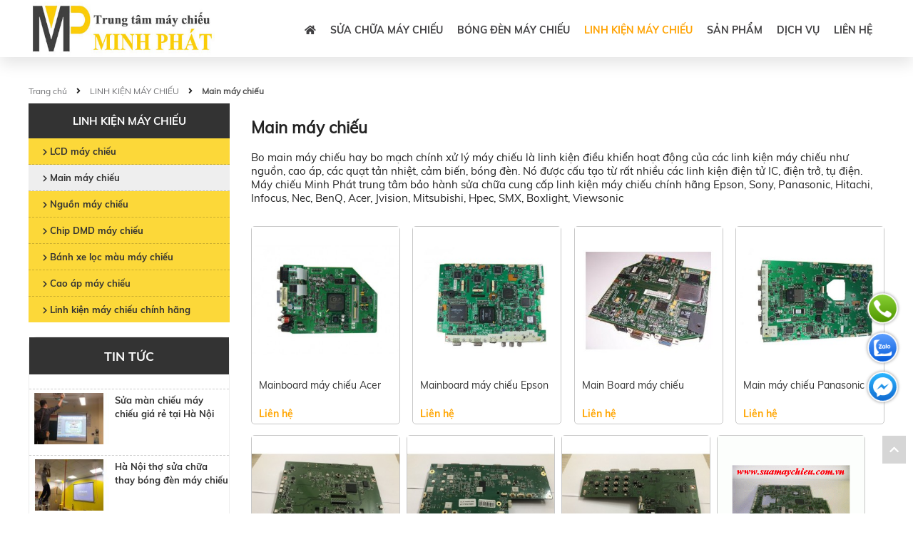

--- FILE ---
content_type: text/html; charset=UTF-8
request_url: https://suamaychieu.com.vn/main-may-chieu_m_383_387.html
body_size: 14276
content:
<!doctype html>
<html lang="vi" xmlns="http://www.w3.org/1999/xhtml"  xml:lang="vi">
    <head>

        <meta charset="utf-8"/>
		<title>Phân phối main máy chiếu chính hãng giá rẻ</title>
		<meta name="viewport" content="width=device-width, initial-scale=1.0, minimum-scale=1.0, maximum-scale=2.0, user-scalable=yes"/>
		<meta name="theme-color" content="#0099ff"/>
		<meta http-equiv="Content-Language" content="VN" />
		<meta name="description" content="may chieu, máy chiếu, linh kiện, thay thế, sửa chữa, phân phối, giá rẻ" />
		<meta name="keywords" content="sua may chieu, sua chua may chieu, sửa máy chiếu, sửa chữa máy chiếu, giá sửa máy chiếu, địa chỉ sửa máy chiếu tại hà nội, trung tâm sửa máy chiếu, cửa hàng sửa máy chiếu tại hà nội, sửa máy chiếu lấy ngay, sửa máy chiếu tại nhà" />
		<meta property="og:url" name="og:url" content="https://suamaychieu.com.vn/main-may-chieu_m_383_387.html" data-app/>
		<meta property="og:type" name="og:type" content="website" data-app/>
		<meta property="og:description" name="og:description" content="may chieu, máy chiếu, linh kiện, thay thế, sửa chữa, phân phối, giá rẻ" data-app/>
		<meta property="og:title" name="og:title" content="Phân phối main máy chiếu chính hãng giá rẻ" data-app/>

		<meta property="og:image" name="og:image" content="https://suamaychieu.com.vn/uploaded/logo/logo.png" data-app>
		<meta property="og:image:alt" name="og:image:alt" content="https://suamaychieu.com.vn/uploaded/logo/logo.png" data-app>


		<link href="/favicon.ico" rel="shortcut icon" />
		<!--
		<link rel="preload" as="image" href="/uploaded/slideshow/slide-mobile01.jpg" />
		<link rel="preload" as="script" href="https://cdnjs.cloudflare.com/ajax/libs/jquery/1.10.1/jquery.min.js"/>
		<link rel="preload" as="script" href="https://www.youtube.com/s/player/2fa3f946/player_ias.vflset/en_US/base.js"/>
		<link rel="preload" as="script" href="https://connect.facebook.net/signals/config/2720957034848264?v=2.9.42&r=stable"/>
		-->

		<link href="https://fonts.googleapis.com/css2?family=Montserrat:wght@300;400;500;600;700&display=swap" rel="stylesheet" />
		<link href="https://fonts.googleapis.com/css2?family=Montserrat:ital@1&display=swap" rel="stylesheet"/>
		<link href="https://fonts.googleapis.com/css2?family=Playfair+Display:wght@600&display=swap" rel="stylesheet"/>
		<link rel="stylesheet" type="text/css" href="/css/font.css"/>		
		<link rel="stylesheet" type="text/css" href="/css/style.css"/>
		<link rel="stylesheet" type="text/css" href="/css/grid.css"/>


		<script src="https://cdnjs.cloudflare.com/ajax/libs/jquery/3.6.1/jquery.min.js"></script>
		<script src="https://cdnjs.cloudflare.com/ajax/libs/Swiper/4.5.1/js/swiper.min.js"></script>           
		<link rel="stylesheet" type="text/css" href="https://cdnjs.cloudflare.com/ajax/libs/Swiper/4.5.1/css/swiper.css"/>

		<script src="/js/script.js"></script>


		<!-- Google tag (gtag.js) -->
<script async src="https://www.googletagmanager.com/gtag/js?id=G-NLNBNQ4QN1"></script>
<script>
  window.dataLayer = window.dataLayer || [];
  function gtag(){dataLayer.push(arguments);}
  gtag('js', new Date());

  gtag('config', 'G-NLNBNQ4QN1');
</script>

		


		</head>
		<body>

			


 <header class="header hide-on-pad hide-on-tab">
      <div class="grid">

        <div class="flex-container flex-space-between">
          <div class="cell-4-12 flex_align">
            <div class="logo">
            	<a href="/"><img src="/uploaded/logo/logo-MP.jpg" alt="LogoSite" style="max-width:100%; margin:0 auto"  /></a>
            </div>
          </div>

          <div class="cell-8-12 flex_align--end">
             	<ul class="nav  hide-on-tab hide-on-mobile">

	<li class="" > <a href="/"  ><i class="fa fa-home" aria-hidden="true"></i></a>

    <li class="" style=" " > <a href="/sua-chua-may-chieu_m2_284.html"  >SỬA CHỮA MÁY CHIẾU </a>





    </li>

    <li class="" style=" " > <a href="/bong-den-may-chieu_m_8_340.html"  >BÓNG ĐÈN MÁY CHIẾU </a>

        <ul class="">
            <li class=""><a href="/den-may-chieu-panasonic_m_340_364.html" >Bóng đèn máy chiếu Panasonic</a>
            </li>
            <li class=""><a href="/bong-den-may-chieu-sony_m_340_365.html" >Bóng đèn máy chiếu Sony</a>
            </li>
            <li class=""><a href="/bong-den-may-chieu-optoma_m_340_366.html" >Bóng đèn máy chiếu Optoma</a>
            </li>
            <li class=""><a href="/bong-den-may-chieu-nec_m_340_367.html" >Bóng đèn máy chiếu Nec</a>
            </li>
            <li class=""><a href="/den-may-chieu-mitsubishi_m_340_368.html" >Đèn máy chiếu Mitsubishi</a>
            </li>
            <li class=""><a href="/bong-den-may-chieu-epson_m_340_369.html" >Bóng đèn máy chiếu Epson</a>
            </li>
            <li class=""><a href="/bong-den-may-chieu-sanyo_m_340_370.html" >Bóng đèn máy chiếu Sanyo</a>
            </li>
            <li class=""><a href="/bong-den-may-chieu-sharp_m_340_371.html" >Bóng đèn máy chiếu Sharp</a>
            </li>
            <li class=""><a href="/den-may-chieu-viewsonic_m_340_376.html" >Bóng đèn máy chiếu Viewsonic</a>
            </li>
            <li class=""><a href="/bong-den-may-eiki_m_340_377.html" >Bóng đèn máy chiếu Eiki</a>
            </li>
            <li class=""><a href="/bong-den-may-chieu-3m_m_340_394.html" >Bóng đèn máy chiếu 3M</a>
            </li>
            <li class=""><a href="/bong-den-may-chieu-benq/" >Bóng đèn máy chiếu BenQ</a>
            </li>
            <li class=""><a href="/bong-den-may-chieu-acer/" >Bóng đèn máy chiếu Acer</a>
            </li>
            <li class=""><a href="/bong-den-may-chieu-infocus/" >Bóng đèn máy chiếu Infocus</a>
            </li>
            <li class=""><a href="/bong-den-may-chieu-hitachi/" >Bóng đèn máy chiếu Hitachi</a>
            </li>
            <li class=""><a href="/bong-den-may-chieu-promethen/" >Bóng đèn máy chiếu Promethen</a>
            </li>
            <li class=""><a href="/bong-den-may-chieu-vivitek/" >Bóng đèn máy chiếu Vivitek</a>
            </li>
        </ul>




    </li>

    <li class="active" style=" " > <a href="/linh-kien-may-chieu_m_8_383.html"  >LINH KIỆN MÁY CHIẾU </a>

        <ul class="">
            <li class=""><a href="/lcd-may-chieu_m_383_386.html" >LCD máy chiếu</a>
            </li>
            <li class="active"><a href="/main-may-chieu_m_383_387.html" >Main máy chiếu</a>
            </li>
            <li class=""><a href="/nguon-may-chieu_m_383_385.html" >Nguồn máy chiếu</a>
            </li>
            <li class=""><a href="/chip-dmd-may-chieu_m_383_384.html" >Chip DMD máy chiếu</a>
            </li>
            <li class=""><a href="/banh-xe-loc-mau-may-chieu_m_383_390.html" >Bánh xe lọc màu máy chiếu</a>
            </li>
            <li class=""><a href="/cao-ap-may-chieu/" >Cao áp máy chiếu</a>
            </li>
            <li class=""><a href="/linh-kien-may-chieu-chinh-hang/" >Linh kiện máy chiếu chính hãng</a>
            </li>
        </ul>




    </li>

    <li class="" style=" " > <a href="/sanpham.html"  >Sản phẩm </a>

        <ul class="">
            <li class=""><a href="/may-chieu-cu_m_391.html" >Máy chiếu cũ thanh lý</a>
            </li>
            <li class=""><a href="/may-chieu-gia-re_m_8_341.html" >Máy chiếu</a>
                <ul>
                    <li class=""><a href="/may-chieu-panasonic_m_341_355.html" >Máy chiếu Panasonic </a> </li>
                    <li class=""><a href="/may-chieu-sony_m_341_372.html" >Máy chiếu Sony</a> </li>
                    <li class=""><a href="/may-chieu-epson-gia-re_m_341_373.html" >Máy chiếu Epson</a> </li>
                    <li class=""><a href="/may-chieu-optoma_m_341_374.html" >Máy chiếu Optoma</a> </li>
                    <li class=""><a href="/may-chieu-viewsonic_m_341_375.html" >Máy chiếu Viewsonic</a> </li>
                    <li class=""><a href="/may-chieu-infocus_m_341_378.html" >Máy chiếu Infocus</a> </li>
                    <li class=""><a href="/may-chieu-toshiba_m_341_379.html" >Máy chiếu Toshiba</a> </li>
                    <li class=""><a href="/may-chieu-mitsubishi_m_341_380.html" >Máy chiếu Mitsubishi</a> </li>
                    <li class=""><a href="/may-chieu-eiki_m_341_389.html" >Máy chiếu Eiki</a> </li>
                    <li class=""><a href="/may-chieu-casio_m_341_392.html" >Máy chiếu Casio</a> </li>
                    <li class=""><a href="/may-chieu-benq_m_341_393.html" >Máy chiếu BenQ</a> </li>
                </ul>
            </li>
            <li class=""><a href="/man-chieu-screen_m_8_345.html" >Màn chiếu</a>
                <ul>
                    <li class=""><a href="/man-chieu-chan-dung_m_345_356.html" >Màn chiếu 3 chân</a> </li>
                    <li class=""><a href="/man-chieu-treo-tuong_m_345_357.html" >Màn chiếu treo tường</a> </li>
                    <li class=""><a href="/man-chieu-dien_m_345_358.html" >Màn chiếu điện</a> </li>
                    <li class=""><a href="/man-chieu-phim/" >Màn chiếu phim</a> </li>
                </ul>
            </li>
            <li class=""><a href="/phu-kien-may-chieu_m_8_344.html" >Phụ kiện máy chiếu</a>
                <ul>
                    <li class=""><a href="/cap-tin-hieu-may-chieu_m_344_359.html" >Cáp tín hiệu máy chiếu</a> </li>
                    <li class=""><a href="/gia-treo-may-chieu_m_344_360.html" >Giá treo máy chiếu</a> </li>
                    <li class=""><a href="/ke-de-may-chieu_m_344_361.html" >Kệ để máy chiếu</a> </li>
                    <li class=""><a href="/but-chi-may-chieu_m_344_362.html" >Bút chỉ máy chiếu</a> </li>
                    <li class=""><a href="/dieu-khien-may-chieu_m_344_363.html" >Điều khiển máy chiếu</a> </li>
                    <li class=""><a href="/kinh-3d-may-chieu_m_344_382.html" >Kính 3D máy chiếu</a> </li>
                </ul>
            </li>
            <li class=""><a href="/may-chieu-vat-the/" >Máy chiếu vật thể</a>
            </li>
        </ul>




    </li>

    <li class="" style=" " > <a href="/dich-vu_m2_290.html"  >DỊCH VỤ </a>

        <ul class="">
            <li class=""><a href="/sua-may-chieu_m2_287.html" >SỬA MÁY CHIẾU</a>
                <ul>
                    <li class=""><a href="/sua-chua-may-chieu-sony_m2_287_302.html" >Sửa máy chiếu Sony</a> </li>
                    <li class=""><a href="/sua-may-chieu-panasonic_m2_287_303.html" >Sửa máy chiếu Panasonic</a> </li>
                    <li class=""><a href="/sua-may-chieu-optoma_m2_287_305.html" >Sửa máy chiếu Optoma</a> </li>
                    <li class=""><a href="/sua-may-chieu-viewsonic_m2_287_306.html" >Sửa máy chiếu Viewsonic</a> </li>
                    <li class=""><a href="/sua-may-chieu-hitachi_m2_287_308.html" >Sửa máy chiếu Hitachi</a> </li>
                    <li class=""><a href="/sua-may-chieu-infocus_m2_287_316.html" >Sửa máy chiếu Infocus</a> </li>
                    <li class=""><a href="/sua-chua-may-chieu-nec_m2_287_318.html" >Sửa chữa máy chiếu Nec</a> </li>
                    <li class=""><a href="/sua-may-chieu-benq_m2_287_320.html" >Sửa máy chiếu BenQ</a> </li>
                    <li class=""><a href="/sua-may-chieu-misubishi_m2_287_327.html" >Sửa máy chiếu Misubishi</a> </li>
                    <li class=""><a href="/sua-may-chieu-epson_m2_287_304.html" >Sửa máy chiếu Epson</a> </li>
                    <li class=""><a href="/sua-may-chieu-sharp-hpec_m2_287_307.html" >Sửa máy chiếu Hpec</a> </li>
                    <li class=""><a href="/sua-may-chieu-toshiba-acer_m2_287_317.html" >Sửa máy chiếu Acer</a> </li>
                    <li class=""><a href="/sua-may-chieu-cac-hang_m2_287_329.html" >Sửa máy chiếu Promethean</a> </li>
                    <li class=""><a href="/sua-may-chieu-boxlight/" >Sửa máy chiếu Boxlight</a> </li>
                    <li class=""><a href="/sua-may-chieu-smx/" >Sửa máy chiếu SMX</a> </li>
                    <li class=""><a href="/sua-may-chieu-jcvision/" >Sửa máy chiếu JCVISION</a> </li>
                </ul>
            </li>
            <li class=""><a href="/bao-duong-may-chieu_m2_288.html" >BẢO DƯỠNG MÁY CHIẾU</a>
            </li>
            <li class=""><a href="/thay-bong-den-may-chieu_m2_289.html" >THAY BÓNG ĐÈN MÁY CHIẾU</a>
            </li>
            <li class=""><a href="/mua-may-chieu-cu_m2_296.html" >MUA MÁY CHIẾU CŨ</a>
            </li>
            <li class=""><a href="/ban-may-chieu-cu_m2_300.html" >BÁN MÁY CHIẾU CŨ</a>
            </li>
            <li class=""><a href="/lap-dat-may-chieu_m2_301.html" >LẮP ĐẶT MÁY CHIẾU</a>
            </li>
            <li class=""><a href="/bao-hanh-may-chieu_m2_309.html" >BẢO HÀNH MÁY CHIẾU</a>
                <ul>
                    <li class=""><a href="/bao-hanh-may-chieu-panasonic_m2_309_310.html" >Bảo hành máy chiếu Panasonic</a> </li>
                    <li class=""><a href="/bao-hanh-may-chieu-sony_m2_309_311.html" >Bảo hành máy chiếu Sony</a> </li>
                    <li class=""><a href="/bao-hanh-may-chieu-optoma_m2_309_312.html" >Bảo hành máy chiếu Optoma</a> </li>
                    <li class=""><a href="/bao-hanh-may-chieu-viewsonic_m2_309_313.html" >Bảo hành máy chiếu Viewsonic</a> </li>
                    <li class=""><a href="/bao-hanh-may-chieu-epson_m2_309_314.html" >Bảo hành máy chiếu Epson</a> </li>
                    <li class=""><a href="/bao-hanh-may-chieu-hitachi_m2_309_315.html" >Bảo hành máy chiếu Hitachi</a> </li>
                    <li class=""><a href="/bao-hanh-may-chieu-infocus_m2_309_326.html" >Bảo hành máy chiếu Infocus</a> </li>
                </ul>
            </li>
            <li class=""><a href="/sua-nguon-may-chieu_m2_319.html" >SỬA NGUỒN MÁY CHIẾU</a>
                <ul>
                    <li class=""><a href="/sua-nguon-may-chieu-sony_m2_319_321.html" >Sửa nguồn máy chiếu Sony</a> </li>
                    <li class=""><a href="/nguon-may-chieu-panasonic_m2_319_322.html" >Sửa nguồn máy chiếu Panasonic</a> </li>
                    <li class=""><a href="/nguon-may-chieu-viewsonic_m2_319_323.html" >Sửa nguồn máy chiếu Viewsonic</a> </li>
                    <li class=""><a href="/sua-nguon-may-chieu-optoma_m2_319_324.html" >Sửa nguồn máy chiếu Optoma</a> </li>
                    <li class=""><a href="/sua-nguon-may-chieu-nec_m2_319_325.html" >Sửa nguồn máy chiếu Nec</a> </li>
                </ul>
            </li>
            <li class=""><a href="/thue-may-chieu_m2_297.html" >CHO THUÊ MÁY CHIẾU</a>
            </li>
        </ul>




    </li>

    <li class="" style=" " > <a href="/lien-he.html"  >Liên hệ </a>





    </li>
	
	
</ul> 























				<div class="c"></div>
          </div>
        </div>
      </div>
      <div class="c"></div>
    </header>
			
			<div id="page">

			<!--	<div class="toppage hide-on-tab hide-on-mobile" >
					<div class="grid">

						<div class="company-name">Trung tâm sửa chữa máy chiếu MINH PHÁT</div>
						<div class="company-info"><span>Địa chỉ:</span> Số 10 ngõ 198/3 phố Lê Trọng Tấn, Thanh Xuân, Hà Nội (Có chỗ đỗ Ôtô)  - <span>Điện thoại:</span> 0901219555 </div>

						<a href="/en/" class="lang-flag en"> <img src="/images/flag-en.png"/> </a>

						<div class="menu-top">
							





<ul class="header-top__menu">
</ul>


















						</div>


					</div>
				</div>-->
	<div class="content" style="background:#FFF">


<div class="crumb"><div class="grid"><a href="/">Trang chủ</a> <i class="fa fa-angle-right"></i> <a href='/linh-kien-may-chieu_m_8_383.html'>LINH KIỆN MÁY CHIẾU</a>&nbsp;<i class='fa fa-angle-right'></i>&nbsp;<a href='/main-may-chieu_m_383_387.html'>Main máy chiếu</a></div></div>

<div class="c"></div>

<div class="img-poster" style="position:relative">







</div>



<script type="application/ld+json">
    {
    "@context": "http://schema.org",
    "@type": "NewsArticle",
    "mainEntityOfPage":{
    "@type":"WebPage",
    "@id":"https://suamaychieu.com.vnmain-may-chieu_m_383_387.html"
    },
    "headline": "Main máy chiếu",
    "image": [
    "https://suamaychieu.com.vn"
    ],			
    "datePublished": "21/05/2024",
    "dateModified": "21/05/2024",
    "author": {
    "@type": "Person",
    "name": "Admin"
    },
    "description": "may chieu, máy chiếu, linh kiện, thay thế, sửa chữa, phân phối, giá rẻ"
    }
</script>	

<div class="productlist-wrapper">
    <div class="grid">

        <div class="flex-container">
            <div class="cell-1-4 hide-on-tab">
                

























<ul class="menuleft">
<div class="title-left"> <a href="/linh-kien-may-chieu_m_8_383.html">LINH KIỆN MÁY CHIẾU</a></div>
    <li class=""> 
        <a href="/lcd-may-chieu_m_383_386.html"><i class="fa fa-chevron-right"></i> LCD máy chiếu  </a>

    </li>        
    <li class="actived"> 
        <a href="/main-may-chieu_m_383_387.html"><i class="fa fa-chevron-right"></i> Main máy chiếu  </a>

    </li>        
    <li class=""> 
        <a href="/nguon-may-chieu_m_383_385.html"><i class="fa fa-chevron-right"></i> Nguồn máy chiếu  </a>

    </li>        
    <li class=""> 
        <a href="/chip-dmd-may-chieu_m_383_384.html"><i class="fa fa-chevron-right"></i> Chip DMD máy chiếu  </a>

    </li>        
    <li class=""> 
        <a href="/banh-xe-loc-mau-may-chieu_m_383_390.html"><i class="fa fa-chevron-right"></i> Bánh xe lọc màu máy chiếu  </a>

    </li>        
    <li class=""> 
        <a href="/cao-ap-may-chieu/"><i class="fa fa-chevron-right"></i> Cao áp máy chiếu  </a>

    </li>        
    <li class=""> 
        <a href="/linh-kien-may-chieu-chinh-hang/"><i class="fa fa-chevron-right"></i> Linh kiện máy chiếu chính hãng  </a>

    </li>        
</ul>

<script>
    $(".show-sub-menu").click(function () {
        $("." + $(this).attr("id")).slideDown();
        return false;
    });
</script>




<div class="c20"></div>


<div class="box-news-left">
    <h3 class="title-left">
        <a href="/tin-tuc_m2_294.html">TIN TỨC</a>
    </h3>	   
    <div class="c20"></div>


    <div class="flex-container flex-space-between">

        <div class="cell-detail-2-5">
            <a href="/sua-man-chieu-may-chieu-gia-re-tai-ha-noi.html"><img src="/temp/uploaded_cach su dung may chieu lap_rs1_140x90.jpg" width="100%" alt="Sửa màn chiếu máy chiếu giá rẻ tại Hà Nội" class="image-news-left"></a>
        </div>
        <div class="cell-detail-3-5">
                <a class="news-home-item" href="/sua-man-chieu-may-chieu-gia-re-tai-ha-noi.html">Sửa màn chiếu máy chiếu giá rẻ tại Hà Nội</a>
        </div>

    </div>    

    <div class="c10"></div>

    <div class="flex-container flex-space-between">

        <div class="cell-detail-2-5">
            <a href="/ha-noi-tho-sua-chua-thay-bong-den-may-chieu.html"><img src="/temp/uploaded_lắp máy chiếu cũ_rs1_140x90.jpg" width="100%" alt="Hà Nội thợ sửa chữa thay bóng đèn máy chiếu " class="image-news-left"></a>
        </div>
        <div class="cell-detail-3-5">
                <a class="news-home-item" href="/ha-noi-tho-sua-chua-thay-bong-den-may-chieu.html">Hà Nội thợ sửa chữa thay bóng đèn máy chiếu </a>
        </div>

    </div>    

    <div class="c10"></div>

    <div class="flex-container flex-space-between">

        <div class="cell-detail-2-5">
            <a href="/sua-may-chieu-yen-bai.html"><img src="/temp/uploaded_gia bong den may chieu epson 1_rs1_140x90.jpg" width="100%" alt="Sửa máy chiếu Yên Bái" class="image-news-left"></a>
        </div>
        <div class="cell-detail-3-5">
                <a class="news-home-item" href="/sua-may-chieu-yen-bai.html">Sửa máy chiếu Yên Bái</a>
        </div>

    </div>    

    <div class="c10"></div>

    <div class="flex-container flex-space-between">

        <div class="cell-detail-2-5">
            <a href="/may-chieu-cu-ha-noi-gia-re-thanh-ly.html"><img src="/temp/uploaded_lap may chieu ha noi gia re nhat_rs1_140x90.jpg" width="100%" alt="Máy chiếu cũ Hà Nội giá rẻ thanh lý" class="image-news-left"></a>
        </div>
        <div class="cell-detail-3-5">
                <a class="news-home-item" href="/may-chieu-cu-ha-noi-gia-re-thanh-ly.html">Máy chiếu cũ Hà Nội giá rẻ thanh lý</a>
        </div>

    </div>    

    <div class="c10"></div>


</div>
<div class="c20"></div>




<div class="c10"></div>


            </div>
            <div class="cell-3-4 tab-cell-1-1">
                <h2 class="catchild-title">
                    Main máy chiếu
                </h2>
                <div class="cat-intro">
                    Bo main m&aacute;y chiếu hay bo mạch ch&iacute;nh xử l&yacute; m&aacute;y chiếu l&agrave; linh kiện điều khiển hoạt động của c&aacute;c linh kiện m&aacute;y chiếu như nguồn, cao &aacute;p, c&aacute;c quạt tản nhiệt, cảm biến, b&oacute;ng đ&egrave;n. N&oacute; được cấu tạo từ rất nhiều c&aacute;c linh kiện điện tử IC, điện trở, tụ điện.<br />
M&aacute;y chiếu Minh Ph&aacute;t trung t&acirc;m bảo h&agrave;nh sửa chữa cung cấp linh kiện m&aacute;y chiếu ch&iacute;nh h&atilde;ng Epson, Sony, Panasonic, Hitachi, Infocus, Nec, BenQ, Acer, Jvision, Mitsubishi, Hpec, SMX, Boxlight, Viewsonic
                </div>


                
                



                <div class="product-wrapper" id="productlist">
                    <div class="flex-container">
                        <div class="cell-1-4">
                            <div class="cell-pro-home">
                                <div class="producthome-item">
            
                                    <a href="/mainboard-may-chieu-acer.html" class="producthot-item__img">
                                        <img src="/temp/uploaded-ico_main máy chiếu acer_rs1_300x300.jpg" alt="Mainboard máy chiếu Acer " width="100%" >
                                    </a>
                                    
                                    <div class="producthot-box">
                                    <a href="/mainboard-may-chieu-acer.html" class="producthot-item__name text-line-2">
                                        Mainboard máy chiếu Acer 
                                    </a>
            
                                    <div class="producthot__price">
                                        <span class="producthot__price-old"></span>
                                        <span class="producthot__price-current">Liên hệ</span>
                                    </div>
            

                                    </div>
            
            
                                    
                                    
                                </div>
            
                                <div class="mast">
                                    <a href="/mainboard-may-chieu-acer.html" title="Mainboard máy chiếu Acer ">
                                        <div class="iner-mast">
                                            <div class="title-mast">Mainboard máy chiếu Acer </div>
                                            <div class="price-mast">
                                                
                                                <span>Liên hệ</span>
                                            </div>
                                            <div class="mastattr">
                                                <ul></ul>
                                            </div>
                                            <div class="intro">
                                                Main máy chiếu Acer chính hãng, sửa máy chiếu acer lấy ngay
                                            </div> 
                                            
                                        </div>
                                    </a>
                                </div>
                            </div>
                        </div>

                        <div class="cell-1-4">
                            <div class="cell-pro-home">
                                <div class="producthome-item">
            
                                    <a href="/mainboard-may-chieu-epson.html" class="producthot-item__img">
                                        <img src="/temp/uploaded_main epson_rs1_300x300.jpg" alt="Mainboard máy chiếu Epson " width="100%" >
                                    </a>
                                    
                                    <div class="producthot-box">
                                    <a href="/mainboard-may-chieu-epson.html" class="producthot-item__name text-line-2">
                                        Mainboard máy chiếu Epson 
                                    </a>
            
                                    <div class="producthot__price">
                                        <span class="producthot__price-old"></span>
                                        <span class="producthot__price-current">Liên hệ</span>
                                    </div>
            

                                    </div>
            
            
                                    
                                    
                                </div>
            
                                <div class="mast">
                                    <a href="/mainboard-may-chieu-epson.html" title="Mainboard máy chiếu Epson ">
                                        <div class="iner-mast">
                                            <div class="title-mast">Mainboard máy chiếu Epson </div>
                                            <div class="price-mast">
                                                
                                                <span>Liên hệ</span>
                                            </div>
                                            <div class="mastattr">
                                                <ul></ul>
                                            </div>
                                            <div class="intro">
                                                Bo mainboard máy chiếu Epson chính hãng. Sửa chữa thay linh kiện bóng đèn
                                            </div> 
                                            
                                        </div>
                                    </a>
                                </div>
                            </div>
                        </div>

                        <div class="cell-1-4">
                            <div class="cell-pro-home">
                                <div class="producthome-item">
            
                                    <a href="/main-board-may-chieu_c_383_387_605.html" class="producthot-item__img">
                                        <img src="/temp/uploaded-product_1336278638_rs1_300x300.jpg" alt="Main Board máy chiếu" width="100%" >
                                    </a>
                                    
                                    <div class="producthot-box">
                                    <a href="/main-board-may-chieu_c_383_387_605.html" class="producthot-item__name text-line-2">
                                        Main Board máy chiếu
                                    </a>
            
                                    <div class="producthot__price">
                                        <span class="producthot__price-old"></span>
                                        <span class="producthot__price-current">Liên hệ</span>
                                    </div>
            

                                    </div>
            
            
                                    
                                    
                                </div>
            
                                <div class="mast">
                                    <a href="/main-board-may-chieu_c_383_387_605.html" title="Main Board máy chiếu">
                                        <div class="iner-mast">
                                            <div class="title-mast">Main Board máy chiếu</div>
                                            <div class="price-mast">
                                                
                                                <span>Liên hệ</span>
                                            </div>
                                            <div class="mastattr">
                                                <ul></ul>
                                            </div>
                                            <div class="intro">
                                                1336278638.jpg
                                            </div> 
                                            
                                        </div>
                                    </a>
                                </div>
                            </div>
                        </div>

                        <div class="cell-1-4">
                            <div class="cell-pro-home">
                                <div class="producthome-item">
            
                                    <a href="/main-may-chieu-panasonic_c_383_387_652.html" class="producthot-item__img">
                                        <img src="/temp/uploaded_main may chieu p_rs1_300x300.jpg" alt="Main máy chiếu Panasonic" width="100%" >
                                    </a>
                                    
                                    <div class="producthot-box">
                                    <a href="/main-may-chieu-panasonic_c_383_387_652.html" class="producthot-item__name text-line-2">
                                        Main máy chiếu Panasonic
                                    </a>
            
                                    <div class="producthot__price">
                                        <span class="producthot__price-old"></span>
                                        <span class="producthot__price-current">Liên hệ</span>
                                    </div>
            

                                    </div>
            
            
                                    
                                    
                                </div>
            
                                <div class="mast">
                                    <a href="/main-may-chieu-panasonic_c_383_387_652.html" title="Main máy chiếu Panasonic">
                                        <div class="iner-mast">
                                            <div class="title-mast">Main máy chiếu Panasonic</div>
                                            <div class="price-mast">
                                                
                                                <span>Liên hệ</span>
                                            </div>
                                            <div class="mastattr">
                                                <ul></ul>
                                            </div>
                                            <div class="intro">
                                                Linh kiện main máy chiếu Panasonic chính hãng giá rẻ trung tâm bảo hành panasonic
                                            </div> 
                                            
                                        </div>
                                    </a>
                                </div>
                            </div>
                        </div>

                        <div class="cell-1-4">
                            <div class="cell-pro-home">
                                <div class="producthome-item">
            
                                    <a href="/main-may-chieu-sony_c_383_387_653.html" class="producthot-item__img">
                                        <img src="/temp/uploaded_main may chieu s_rs1_300x300.jpg" alt="Main máy chiếu Sony" width="100%" >
                                    </a>
                                    
                                    <div class="producthot-box">
                                    <a href="/main-may-chieu-sony_c_383_387_653.html" class="producthot-item__name text-line-2">
                                        Main máy chiếu Sony
                                    </a>
            
                                    <div class="producthot__price">
                                        <span class="producthot__price-old"></span>
                                        <span class="producthot__price-current">Liên hệ</span>
                                    </div>
            

                                    </div>
            
            
                                    
                                    
                                </div>
            
                                <div class="mast">
                                    <a href="/main-may-chieu-sony_c_383_387_653.html" title="Main máy chiếu Sony">
                                        <div class="iner-mast">
                                            <div class="title-mast">Main máy chiếu Sony</div>
                                            <div class="price-mast">
                                                
                                                <span>Liên hệ</span>
                                            </div>
                                            <div class="mastattr">
                                                <ul></ul>
                                            </div>
                                            <div class="intro">
                                                Bo main máy chiếu Sony giá rẻ linh kiện chính hãng
                                            </div> 
                                            
                                        </div>
                                    </a>
                                </div>
                            </div>
                        </div>

                        <div class="cell-1-4">
                            <div class="cell-pro-home">
                                <div class="producthome-item">
            
                                    <a href="/main-may-chieu-infocus_c_383_387_654.html" class="producthot-item__img">
                                        <img src="/temp/uploaded_main may chieu hang_rs1_300x300.jpg" alt="Main máy chiếu Infocus" width="100%" >
                                    </a>
                                    
                                    <div class="producthot-box">
                                    <a href="/main-may-chieu-infocus_c_383_387_654.html" class="producthot-item__name text-line-2">
                                        Main máy chiếu Infocus
                                    </a>
            
                                    <div class="producthot__price">
                                        <span class="producthot__price-old"></span>
                                        <span class="producthot__price-current">Liên hệ</span>
                                    </div>
            

                                    </div>
            
            
                                    
                                    
                                </div>
            
                                <div class="mast">
                                    <a href="/main-may-chieu-infocus_c_383_387_654.html" title="Main máy chiếu Infocus">
                                        <div class="iner-mast">
                                            <div class="title-mast">Main máy chiếu Infocus</div>
                                            <div class="price-mast">
                                                
                                                <span>Liên hệ</span>
                                            </div>
                                            <div class="mastattr">
                                                <ul></ul>
                                            </div>
                                            <div class="intro">
                                                Liên hệ giá main máy chiếu Infocus chính hãng
                                            </div> 
                                            
                                        </div>
                                    </a>
                                </div>
                            </div>
                        </div>

                        <div class="cell-1-4">
                            <div class="cell-pro-home">
                                <div class="producthome-item">
            
                                    <a href="/main-may-chieu-viewsonic_c_383_387_655.html" class="producthot-item__img">
                                        <img src="/temp/uploaded_main may chieu m_rs1_300x300.jpg" alt="Main máy chiếu Viewsonic" width="100%" >
                                    </a>
                                    
                                    <div class="producthot-box">
                                    <a href="/main-may-chieu-viewsonic_c_383_387_655.html" class="producthot-item__name text-line-2">
                                        Main máy chiếu Viewsonic
                                    </a>
            
                                    <div class="producthot__price">
                                        <span class="producthot__price-old"></span>
                                        <span class="producthot__price-current">Liên hệ</span>
                                    </div>
            

                                    </div>
            
            
                                    
                                    
                                </div>
            
                                <div class="mast">
                                    <a href="/main-may-chieu-viewsonic_c_383_387_655.html" title="Main máy chiếu Viewsonic">
                                        <div class="iner-mast">
                                            <div class="title-mast">Main máy chiếu Viewsonic</div>
                                            <div class="price-mast">
                                                
                                                <span>Liên hệ</span>
                                            </div>
                                            <div class="mastattr">
                                                <ul></ul>
                                            </div>
                                            <div class="intro">
                                                Linh kiện main máy chiếu Viewsonic chính hãng trung tâm máy chiếu Minh Phát
                                            </div> 
                                            
                                        </div>
                                    </a>
                                </div>
                            </div>
                        </div>

                        <div class="cell-1-4">
                            <div class="cell-pro-home">
                                <div class="producthome-item">
            
                                    <a href="/main-may-chieu-optoma_c_383_387_656.html" class="producthot-item__img">
                                        <img src="/temp/uploaded-product_Main-may-chieu-Optoma-1416799656_rs1_300x300.gif" alt="Main máy chiếu Optoma" width="100%" >
                                    </a>
                                    
                                    <div class="producthot-box">
                                    <a href="/main-may-chieu-optoma_c_383_387_656.html" class="producthot-item__name text-line-2">
                                        Main máy chiếu Optoma
                                    </a>
            
                                    <div class="producthot__price">
                                        <span class="producthot__price-old"></span>
                                        <span class="producthot__price-current">Liên hệ</span>
                                    </div>
            

                                    </div>
            
            
                                    
                                    
                                </div>
            
                                <div class="mast">
                                    <a href="/main-may-chieu-optoma_c_383_387_656.html" title="Main máy chiếu Optoma">
                                        <div class="iner-mast">
                                            <div class="title-mast">Main máy chiếu Optoma</div>
                                            <div class="price-mast">
                                                
                                                <span>Liên hệ</span>
                                            </div>
                                            <div class="mastattr">
                                                <ul></ul>
                                            </div>
                                            <div class="intro">
                                                Bo main máy chiếu Optoma linh kiện bóng đèn chính hãng giá rẻ
                                            </div> 
                                            
                                        </div>
                                    </a>
                                </div>
                            </div>
                        </div>


                        <div class="cell-1-4-rl"></div>
                        <div class="cell-1-4-rl"></div>
                        <div class="cell-1-4-rl"></div>
                    </div>
                </div>


                

                <div class="flex_center">
                    
                </div>

				<div class="c20"></div>
				
                <div class="cat-intro cat-detail" id="content">
                    <div class="tab-text showmore">
					
					
						<div class="tocWrap">
							<div class="longPageTOC TOCShowHide">
								Xem nhanh
							</div>
							<div class="longPageNavigation"></div>
						</div>
						<script>
							$(function () {
								$(".tocContent").LongPageNavigation({ longPageNavigationPosition: "longPageNavigation" });
								$(".TOCShowHide").click(function () {
									$(this).toggleClass('collapsed');
									$(".longPageNavigation").slideToggle();
								});
							});
			
						</script>						
					
						<div class="tocContent">
							
						</div>
                        

                    </div>

                    <div class="viewmore-area"><a href="javascript:void(0)" class="viewmore">Xem thêm <i class="fas fa-chevron-down"></i></a></div>
                </div>
                
            </div>
        </div>
    </div>
</div>







<script>
    // $(".tab-title").click(function () {
    //     $(".tab-title").removeClass("tab-active");
    //     $(this).addClass("tab-active");
    //     $(".tab-content").hide();
    //     $("#content-" + $(this).attr("data-tab-id")).fadeIn();
    //     return  false;
    // });

    $(function() {

        var height = $("#content").height();
        if (height < 425) {
            $("#content .tab-text").css("padding-bottom", 0);
            $("#content .tab-text").removeClass('showmore');
            $("#content .viewmore-area").hide();
        }

    })

    $("#content .viewmore").click(function(){
        $(this).toggleClass("active");
        $("#content .tab-text").toggleClass("showmore");
        
        if($(this).hasClass("active"))  {
            $(this).html('Thu gọn  <i class="fas fa-chevron-up"></i> ');
        } else {
            $(this).html('Xem thêm  <i class="fas fa-chevron-down"></i>');
            $("html, body").animate({ scrollTop: ($('#content').position().top - 100) }, 500);
        };
    });

</script>


<!--
<div style="background: #1c4d99;">
    <div class="grid" >
        











<ul class="menufooter">
</ul>











    </div>
</div>

<a class="js-open-modal  dang-ky-tu-van hide-on-tab" data-modal-id="popupDangKy" href="#">
    <img src="/images/dang-ky-tu-van.gif" width="150"  > 

</a>

-->




<div class="homelienhe-wrapper">
		  <div class="grid-container">
			  <div class="item-lienhe">
				
				<h2 class="homecat-title--spc">
				  <a href="">
				   Liên hệ
				  </a>
				</h2>
				<div class="line-w">
				  <span></span>
				</div>
				  <div class="sale">
					
				  
					  <div class="item">
						  <b>Tư vấn hỗ trợ:</b>
						 <div>
							
						  <span class="name">Mr Vũ :</span> 
						  <a href="tel:"> 0987388319</a>
						  <a class="skype" href="skype:0987388319?chat"><i class="fab fa-skype"></i></a>
						  <br>
						  <span class="name">Mss Tâm:</span> 
						  <a href="tel:"> 0981127119</a>
						  <a class="skype" href="skype:0967974193?chat"><i class="fab fa-skype"></i></a>
						  <br>

						</div>
					  </div>
				  
					  <div class="item">
						  <b>Phòng kỹ thuật:</b>
						 <div>
							
						  <span class="name">::</span> 
						  <a href="tel:"> 02439185666</a>
						  <a class="skype" href="#"><i class="fab fa-skype"></i></a>
						  <br>

						</div>
					  </div>
					  
					  
					  
					</div>
					<div class="address">
					<p>	<b><i class="fas fa-map-marker-alt"></i>  Tại Hà Nội:</b>  Số 10 ngõ 198/3 phố Lê Trọng Tấn, Thanh Xuân, Hà Nội (Có chỗ đỗ Ôtô)</p>
					<p> <b><i class="fas fa-map-marker-alt"></i> Tại TP.HCM: </b>6 Đường số 13A, KDC Him Lam, Bình Hưng, Bình Chánh, TP.HCM (Cầu Nguyễn Văn Cừ)</p>
					</div>

				</div>
				 
			  
			  <div class="item-maps">
				<iframe src="https://www.google.com/maps/embed?pb=!1m18!1m12!1m3!1d3724.88197458172!2d105.82117742695311!3d20.997367700000012!2m3!1f0!2f0!3f0!3m2!1i1024!2i768!4f13.1!3m3!1m2!1s0x3135ad5802869e99%3A0xb4bfc112853938fc!2zVHJ1bmcgdMOibSBi4bqjbyBow6BuaCBz4butYSBtw6F5IGNoaeG6v3UgTWluaCBQaMOhdA!5e0!3m2!1svi!2s!4v1655912120422!5m2!1svi!2s" width="100%" height="450" style="border:0;" allowfullscreen="" loading="lazy" referrerpolicy="no-referrer-when-downgrade"></iframe>
			  </div>
		  </div>
	  </div>

<!-- footer -->
   <footer class="footer">
      <div class="footer-main">
        <div class="grid">
          <div class="flex-container">
            <div class="cell-1-4 tab-cell-1-1">

                <div class="footer-title footer-title-mobile" rel="ct">
                    TRỤ SỞ CHÍNH 
                </div>
                <div class="c5"></div>
                <div class="c10"></div>
                <div class="footer-text" id="boxcolct">
                    <table border="0" cellpadding="0" cellspacing="0" style="border-collapse:collapse;width:90%;">
	<tbody>
		<tr>
			<td style="width: 26px;"><img src="/uploaded/ico/ico-loc.png" /></td>
			<td style="font-family: 'Muli-B';">Địa chỉ: Số 10 ng&otilde; 198/3 L&ecirc; Trọng Tấn, Thanh Xu&acirc;n, H&agrave; Nội</td>
		</tr>
		<tr>
			<td colspan="2">( &Ocirc; t&ocirc; đỗ cửa)</td>
		</tr>
		<tr>
			<td colspan="2">&nbsp;</td>
		</tr>
		<tr>
			<td><img src="/uploaded/ico/ico-phone.png" /></td>
			<td style="font-family: 'Muli-B';">Tel: 0987388319&nbsp;</td>
		</tr>
		<tr>
			<td colspan="2">Hotline: 0901219555</td>
		</tr>
		<tr>
			<td colspan="2">&nbsp;</td>
		</tr>
		<tr>
			<td><img src="/uploaded/ico/ico-mail.png" /></td>
			<td style="font-family: 'Muli-B';">Email: maychieuminhphat@gmail.com</td>
		</tr>
		<tr>
			<td colspan="2">Web: www.suamaychieu.com.vn - sieuthimaychieu.vn</td>
		</tr>
	</tbody>
</table>

                    <div class="c5"></div>
                </div>		
                <div class="c10"></div>

            </div>

            <div class="cell-1-4 tab-cell-1-1">
              <div class="footer-block">
                 


















<div class="footer-title hide-on-tab ">  DỊCH VỤ  </div>
<div class="footer-title footer-title-mobile hide-on-pc hide-on-pad " rel="290">  DỊCH VỤ </div>

<div class="c5 hide-on-tab"></div>

<ul class="menuboxfooter" id="boxcol290">
    <li><a href="/sua-may-chieu_m2_287.html"> <i class="fa fa-angle-right"></i> SỬA MÁY CHIẾU</a></li>
    <li><a href="/bao-duong-may-chieu_m2_288.html"> <i class="fa fa-angle-right"></i> BẢO DƯỠNG MÁY CHIẾU</a></li>
    <li><a href="/thay-bong-den-may-chieu_m2_289.html"> <i class="fa fa-angle-right"></i> THAY BÓNG ĐÈN MÁY CHIẾU</a></li>
    <li><a href="/mua-may-chieu-cu_m2_296.html"> <i class="fa fa-angle-right"></i> MUA MÁY CHIẾU CŨ</a></li>
    <li><a href="/ban-may-chieu-cu_m2_300.html"> <i class="fa fa-angle-right"></i> BÁN MÁY CHIẾU CŨ</a></li>
    <li><a href="/lap-dat-may-chieu_m2_301.html"> <i class="fa fa-angle-right"></i> LẮP ĐẶT MÁY CHIẾU</a></li>
    <li><a href="/bao-hanh-may-chieu_m2_309.html"> <i class="fa fa-angle-right"></i> BẢO HÀNH MÁY CHIẾU</a></li>
    <li><a href="/sua-nguon-may-chieu_m2_319.html"> <i class="fa fa-angle-right"></i> SỬA NGUỒN MÁY CHIẾU</a></li>
    <li><a href="/thue-may-chieu_m2_297.html"> <i class="fa fa-angle-right"></i> CHO THUÊ MÁY CHIẾU</a></li>
</ul>
<div class="c10"></div>






              </div>
            </div>

            <div class="cell-1-4 tab-cell-1-1">
              <div class="footer-block">
                <div class="footer-title footer-title-mobile" rel="ct">
                  Gửi liên hệ
                </div>
                <div class="footer-intro">
                  Thông tin của bạn sẽ được giữ kín tuyệt đối, và bạn có thể Hủy đăng ký bất cứ lúc nào. Bằng việc đăng ký nhận tin từ suamaychieu.com.vn, bạn xác nhận rằng bạn đã đọc và hiểu chính sách bảo mật của chúng tôi
                </div>
                <form action="" method="post" class="sendmail__frm">

                  <input type="text" name="newsletter" class="sendmail__input" placeholder="Nhập email của bạn">

                  <button type="submit" name="addnewsletter" value="save" class="sendmail__btn">
                    <i class="fas fa-envelope"></i>
                  </button>
                </form>

                <div class="c30"></div>
                <ul class="footer-social">
                  <li>
                    <a href="https://www.facebook.com/yourfanpage/" class="footer-social__item hvr-float">
                      <i class="fab fa-facebook-f"></i>
                    </a>
                  </li>
                  <li>
                    <a href="#" class="footer-social__item hvr-float">
                      <i class="fab fa-twitter"></i>
                    </a>
                  </li>
                  <li>
                    <a href="#" class="footer-social__item hvr-float">
                      <i class="fab fa-youtube"></i>
                    </a>
                  </li>
                </ul>


              </div>
            </div>
            <div class="footer-block">
              <a href="$"> <img src="/images/tbbct200.png" alt=""></a>
             
            </div>
          </div>
          </div>
        </div>
      </div>

      <div class="footer-copyright">
        <div class="grid">
      © Copyright 2022. All rights reserved.
        </div>
      </div>

    </footer>
	
<!-- end footer -->



<div id="popupDangKy" class="modal-box">
    <a href="#" class="js-modal-close close btn-close"> [×] </a>
    <div class="modal-body">

        <div class="dangky">

            <div style="padding:20px; border-radius:10px; min-height:320px; ">


                <form action="/index4.php?page=contact&lang=" method="post" id="regform" data-alert="Bạn cần nhập đủ thông tin vào những trường màu đỏ" data-captcha ="Mã captcha không đúng" data-success="Thông tin liên hệ đã được gửi thành công !" data-redirect="/contact-success/" >

                    <input type="hidden"  name="code" value="save" />                

                    <div class="form-title"> Tư vấn </div>
                    <div class="c10"></div>
                    <div class="form-label" style="text-align:center;"><i> Chúng tôi sẽ liên hệ với bạn trong thời gian sớm nhất </i>  </div>
                    <div class="c10"></div>
                    <div class="c20"></div>

                    <input name="yourname" type="text" class="txt-contact notNull" placeholder="Họ tên (*)" id="yourname"  />
                    <div class="c10"></div>

                    <input name="phone" type="text" class="txt-contact notNull"  placeholder="Điện thoại (*)"  />
                    <div class="c10"></div>
                    <input name="address" type="text" class="txt-contact "  placeholder="Địa chỉ" />
                    <div class="c10"></div>

                    <select name="other_request" type="text" class="txt-contact">
                        <option value=""> Chọn hình thức tư vấn  </option>
                        <option value="Tư vấn mua hàng"> Tư vấn mua hàng </option>
                        <option value="Tìm đại lý, cửa hàng gần nhất">Tìm đại lý, cửa hàng gần nhất </option>

                    </select>
                    <div class="c10"></div>

                    <div style="position:relative;">
                        
                    </div>


                    <div class="c20"></div>
                    <input name="input" type="button" onClick="$('#regform').submit()" class="btn-send" value="Gửi liên hệ" />
                    <div class="c5"></div>
                    <div class="msgbox" style="font-size: 20px; text-align:center;"> </div>		
                </form>


            </div>

        </div>			


    </div>
</div>	

<script>
    $(function () {

        var appendthis = ("<div class='modal-overlay js-modal-close'></div>");

        $('a[data-modal-id]').click(function (e) {
            e.preventDefault();
            $("body").append(appendthis);
            $(".modal-overlay").fadeTo(500, 0.7);
            var modalBox = $(this).attr('data-modal-id');
            $('#' + modalBox).fadeIn($(this).data());
        });

        $(".js-modal-close, .modal-overlay").click(function () {
            $(".modal-box, .modal-overlay").fadeOut(500, function () {
                $(".modal-overlay").remove();
            });
            return false;
        });

        $(window).resize(function () {
            $(".modal-box").css({
                top: ($(window).height() - $(".modal-box").outerHeight()) / 2 - 80,
                left: ($(window).width() - $(".modal-box").outerWidth()) / 2
            });
        });
        $(window).resize();
    });
</script>


</div>
</div>


<link rel="stylesheet" href="https://cdnjs.cloudflare.com/ajax/libs/font-awesome/5.12.1/css/all.min.css" crossorigin="anonymous" referrerpolicy="no-referrer" />
<link rel="stylesheet" href="https://cdnjs.cloudflare.com/ajax/libs/hover.css/2.3.1/css/hover.css" crossorigin="anonymous" referrerpolicy="no-referrer" />


<link rel="stylesheet" href="https://cdnjs.cloudflare.com/ajax/libs/jqueryui/1.13.2/themes/base/jquery-ui.min.css"  />
<script src="https://cdnjs.cloudflare.com/ajax/libs/jqueryui/1.13.2/jquery-ui.min.js" ></script>

<script src="https://cdnjs.cloudflare.com/ajax/libs/fancybox/3.5.7/jquery.fancybox.min.js"  ></script>
<link rel="stylesheet" href="https://cdnjs.cloudflare.com/ajax/libs/fancybox/3.5.7/jquery.fancybox.css" />

<script src="https://cdnjs.cloudflare.com/ajax/libs/jQuery.mmenu/4.7.5/js/jquery.mmenu.min.all.min.js" crossorigin="anonymous" referrerpolicy="no-referrer"></script>
<link rel="stylesheet" href="https://cdnjs.cloudflare.com/ajax/libs/jQuery.mmenu/4.7.5/css/jquery.mmenu.all.min.css"  crossorigin="anonymous" referrerpolicy="no-referrer" />

<script src="https://cdnjs.cloudflare.com/ajax/libs/jquery.form/4.3.0/jquery.form.min.js"></script>


<div id="button-btt">
    <a href="#"><i class="fa fa-chevron-up"></i> </a>
</div>


<script>
    function check_newsletter() {
        ok = true;
        $('#newsletterForm .error').removeClass('error');
        $('#newsletterForm .notNull').each(function () {
            if ($(this).val() == '') {
                $(this).addClass('error');
                ok = false;
            }
        }
        );
        return ok;
    }

    $(function () {
        $('.countcart').html('(0)');
    });
</script>














<nav id="menu">

    <ul>

        <li>

            <form action="/search/" method="get" id="m_searchform">
                <input name="qr" class="kw-mobile" placeholder="" type="text">
                <a href="#" class="fa fa-search submit-search-mobile" onClick="$('#m_searchform').submit();
                        return false;"> </a>
            </form>


        </li>

        <li><a class="" href="/sua-chua-may-chieu_m2_284.html">SỬA CHỮA MÁY CHIẾU</a>




        </li>
        <li><a class="" href="/bong-den-may-chieu_m_8_340.html">BÓNG ĐÈN MÁY CHIẾU</a>


            <ul>

                <li><a  href="/den-may-chieu-panasonic_m_340_364.html">Bóng đèn máy chiếu Panasonic</a>

                </li>
                <li><a  href="/bong-den-may-chieu-sony_m_340_365.html">Bóng đèn máy chiếu Sony</a>

                </li>
                <li><a  href="/bong-den-may-chieu-optoma_m_340_366.html">Bóng đèn máy chiếu Optoma</a>

                </li>
                <li><a  href="/bong-den-may-chieu-nec_m_340_367.html">Bóng đèn máy chiếu Nec</a>

                </li>
                <li><a  href="/den-may-chieu-mitsubishi_m_340_368.html">Đèn máy chiếu Mitsubishi</a>

                </li>
                <li><a  href="/bong-den-may-chieu-epson_m_340_369.html">Bóng đèn máy chiếu Epson</a>

                </li>
                <li><a  href="/bong-den-may-chieu-sanyo_m_340_370.html">Bóng đèn máy chiếu Sanyo</a>

                </li>
                <li><a  href="/bong-den-may-chieu-sharp_m_340_371.html">Bóng đèn máy chiếu Sharp</a>

                </li>
                <li><a  href="/den-may-chieu-viewsonic_m_340_376.html">Bóng đèn máy chiếu Viewsonic</a>

                </li>
                <li><a  href="/bong-den-may-eiki_m_340_377.html">Bóng đèn máy chiếu Eiki</a>

                </li>
                <li><a  href="/bong-den-may-chieu-3m_m_340_394.html">Bóng đèn máy chiếu 3M</a>

                </li>
                <li><a  href="/bong-den-may-chieu-benq/">Bóng đèn máy chiếu BenQ</a>

                </li>
                <li><a  href="/bong-den-may-chieu-acer/">Bóng đèn máy chiếu Acer</a>

                </li>
                <li><a  href="/bong-den-may-chieu-infocus/">Bóng đèn máy chiếu Infocus</a>

                </li>
                <li><a  href="/bong-den-may-chieu-hitachi/">Bóng đèn máy chiếu Hitachi</a>

                </li>
                <li><a  href="/bong-den-may-chieu-promethen/">Bóng đèn máy chiếu Promethen</a>

                </li>
                <li><a  href="/bong-den-may-chieu-vivitek/">Bóng đèn máy chiếu Vivitek</a>

                </li>

            </ul>


        </li>
        <li><a class="" href="/linh-kien-may-chieu_m_8_383.html">LINH KIỆN MÁY CHIẾU</a>


            <ul>

                <li><a  href="/lcd-may-chieu_m_383_386.html">LCD máy chiếu</a>

                </li>
                <li><a  href="/main-may-chieu_m_383_387.html">Main máy chiếu</a>

                </li>
                <li><a  href="/nguon-may-chieu_m_383_385.html">Nguồn máy chiếu</a>

                </li>
                <li><a  href="/chip-dmd-may-chieu_m_383_384.html">Chip DMD máy chiếu</a>

                </li>
                <li><a  href="/banh-xe-loc-mau-may-chieu_m_383_390.html">Bánh xe lọc màu máy chiếu</a>

                </li>
                <li><a  href="/cao-ap-may-chieu/">Cao áp máy chiếu</a>

                </li>
                <li><a  href="/linh-kien-may-chieu-chinh-hang/">Linh kiện máy chiếu chính hãng</a>

                </li>

            </ul>


        </li>
        <li><a class="" href="/sanpham.html">Sản phẩm</a>


            <ul>

                <li><a  href="/may-chieu-cu_m_391.html">Máy chiếu cũ thanh lý</a>

                </li>
                <li><a  href="/may-chieu-gia-re_m_8_341.html">Máy chiếu</a>
                    <ul>
                        <li><a href="/may-chieu-panasonic_m_341_355.html">- Máy chiếu Panasonic </a>
                        </li>
                        <li><a href="/may-chieu-sony_m_341_372.html">- Máy chiếu Sony</a>
                        </li>
                        <li><a href="/may-chieu-epson-gia-re_m_341_373.html">- Máy chiếu Epson</a>
                        </li>
                        <li><a href="/may-chieu-optoma_m_341_374.html">- Máy chiếu Optoma</a>
                        </li>
                        <li><a href="/may-chieu-viewsonic_m_341_375.html">- Máy chiếu Viewsonic</a>
                        </li>
                        <li><a href="/may-chieu-infocus_m_341_378.html">- Máy chiếu Infocus</a>
                        </li>
                        <li><a href="/may-chieu-toshiba_m_341_379.html">- Máy chiếu Toshiba</a>
                        </li>
                        <li><a href="/may-chieu-mitsubishi_m_341_380.html">- Máy chiếu Mitsubishi</a>
                        </li>
                        <li><a href="/may-chieu-eiki_m_341_389.html">- Máy chiếu Eiki</a>
                        </li>
                        <li><a href="/may-chieu-casio_m_341_392.html">- Máy chiếu Casio</a>
                        </li>
                        <li><a href="/may-chieu-benq_m_341_393.html">- Máy chiếu BenQ</a>
                        </li>
                    </ul>

                </li>
                <li><a  href="/man-chieu-screen_m_8_345.html">Màn chiếu</a>
                    <ul>
                        <li><a href="/man-chieu-chan-dung_m_345_356.html">- Màn chiếu 3 chân</a>
                        </li>
                        <li><a href="/man-chieu-treo-tuong_m_345_357.html">- Màn chiếu treo tường</a>
                        </li>
                        <li><a href="/man-chieu-dien_m_345_358.html">- Màn chiếu điện</a>
                        </li>
                        <li><a href="/man-chieu-phim/">- Màn chiếu phim</a>
                        </li>
                    </ul>

                </li>
                <li><a  href="/phu-kien-may-chieu_m_8_344.html">Phụ kiện máy chiếu</a>
                    <ul>
                        <li><a href="/cap-tin-hieu-may-chieu_m_344_359.html">- Cáp tín hiệu máy chiếu</a>
                        </li>
                        <li><a href="/gia-treo-may-chieu_m_344_360.html">- Giá treo máy chiếu</a>
                        </li>
                        <li><a href="/ke-de-may-chieu_m_344_361.html">- Kệ để máy chiếu</a>
                        </li>
                        <li><a href="/but-chi-may-chieu_m_344_362.html">- Bút chỉ máy chiếu</a>
                        </li>
                        <li><a href="/dieu-khien-may-chieu_m_344_363.html">- Điều khiển máy chiếu</a>
                        </li>
                        <li><a href="/kinh-3d-may-chieu_m_344_382.html">- Kính 3D máy chiếu</a>
                        </li>
                    </ul>

                </li>
                <li><a  href="/may-chieu-vat-the/">Máy chiếu vật thể</a>

                </li>

            </ul>


        </li>
        <li><a class="" href="/dich-vu_m2_290.html">DỊCH VỤ</a>


            <ul>

                <li><a  href="/sua-may-chieu_m2_287.html">SỬA MÁY CHIẾU</a>
                    <ul>
                        <li><a href="/sua-chua-may-chieu-sony_m2_287_302.html">- Sửa máy chiếu Sony</a>
                        </li>
                        <li><a href="/sua-may-chieu-panasonic_m2_287_303.html">- Sửa máy chiếu Panasonic</a>
                        </li>
                        <li><a href="/sua-may-chieu-optoma_m2_287_305.html">- Sửa máy chiếu Optoma</a>
                        </li>
                        <li><a href="/sua-may-chieu-viewsonic_m2_287_306.html">- Sửa máy chiếu Viewsonic</a>
                        </li>
                        <li><a href="/sua-may-chieu-hitachi_m2_287_308.html">- Sửa máy chiếu Hitachi</a>
                        </li>
                        <li><a href="/sua-may-chieu-infocus_m2_287_316.html">- Sửa máy chiếu Infocus</a>
                        </li>
                        <li><a href="/sua-chua-may-chieu-nec_m2_287_318.html">- Sửa chữa máy chiếu Nec</a>
                        </li>
                        <li><a href="/sua-may-chieu-benq_m2_287_320.html">- Sửa máy chiếu BenQ</a>
                        </li>
                        <li><a href="/sua-may-chieu-misubishi_m2_287_327.html">- Sửa máy chiếu Misubishi</a>
                        </li>
                        <li><a href="/sua-may-chieu-epson_m2_287_304.html">- Sửa máy chiếu Epson</a>
                        </li>
                        <li><a href="/sua-may-chieu-sharp-hpec_m2_287_307.html">- Sửa máy chiếu Hpec</a>
                        </li>
                        <li><a href="/sua-may-chieu-toshiba-acer_m2_287_317.html">- Sửa máy chiếu Acer</a>
                        </li>
                        <li><a href="/sua-may-chieu-cac-hang_m2_287_329.html">- Sửa máy chiếu Promethean</a>
                        </li>
                        <li><a href="/sua-may-chieu-boxlight/">- Sửa máy chiếu Boxlight</a>
                        </li>
                        <li><a href="/sua-may-chieu-smx/">- Sửa máy chiếu SMX</a>
                        </li>
                        <li><a href="/sua-may-chieu-jcvision/">- Sửa máy chiếu JCVISION</a>
                        </li>
                    </ul>

                </li>
                <li><a  href="/bao-duong-may-chieu_m2_288.html">BẢO DƯỠNG MÁY CHIẾU</a>

                </li>
                <li><a  href="/thay-bong-den-may-chieu_m2_289.html">THAY BÓNG ĐÈN MÁY CHIẾU</a>

                </li>
                <li><a  href="/mua-may-chieu-cu_m2_296.html">MUA MÁY CHIẾU CŨ</a>

                </li>
                <li><a  href="/ban-may-chieu-cu_m2_300.html">BÁN MÁY CHIẾU CŨ</a>

                </li>
                <li><a  href="/lap-dat-may-chieu_m2_301.html">LẮP ĐẶT MÁY CHIẾU</a>

                </li>
                <li><a  href="/bao-hanh-may-chieu_m2_309.html">BẢO HÀNH MÁY CHIẾU</a>
                    <ul>
                        <li><a href="/bao-hanh-may-chieu-panasonic_m2_309_310.html">- Bảo hành máy chiếu Panasonic</a>
                        </li>
                        <li><a href="/bao-hanh-may-chieu-sony_m2_309_311.html">- Bảo hành máy chiếu Sony</a>
                        </li>
                        <li><a href="/bao-hanh-may-chieu-optoma_m2_309_312.html">- Bảo hành máy chiếu Optoma</a>
                        </li>
                        <li><a href="/bao-hanh-may-chieu-viewsonic_m2_309_313.html">- Bảo hành máy chiếu Viewsonic</a>
                        </li>
                        <li><a href="/bao-hanh-may-chieu-epson_m2_309_314.html">- Bảo hành máy chiếu Epson</a>
                        </li>
                        <li><a href="/bao-hanh-may-chieu-hitachi_m2_309_315.html">- Bảo hành máy chiếu Hitachi</a>
                        </li>
                        <li><a href="/bao-hanh-may-chieu-infocus_m2_309_326.html">- Bảo hành máy chiếu Infocus</a>
                        </li>
                    </ul>

                </li>
                <li><a  href="/sua-nguon-may-chieu_m2_319.html">SỬA NGUỒN MÁY CHIẾU</a>
                    <ul>
                        <li><a href="/sua-nguon-may-chieu-sony_m2_319_321.html">- Sửa nguồn máy chiếu Sony</a>
                        </li>
                        <li><a href="/nguon-may-chieu-panasonic_m2_319_322.html">- Sửa nguồn máy chiếu Panasonic</a>
                        </li>
                        <li><a href="/nguon-may-chieu-viewsonic_m2_319_323.html">- Sửa nguồn máy chiếu Viewsonic</a>
                        </li>
                        <li><a href="/sua-nguon-may-chieu-optoma_m2_319_324.html">- Sửa nguồn máy chiếu Optoma</a>
                        </li>
                        <li><a href="/sua-nguon-may-chieu-nec_m2_319_325.html">- Sửa nguồn máy chiếu Nec</a>
                        </li>
                    </ul>

                </li>
                <li><a  href="/thue-may-chieu_m2_297.html">CHO THUÊ MÁY CHIẾU</a>

                </li>

            </ul>


        </li>
        <li><a class="" href="/lien-he.html">Liên hệ</a>




        </li>
    </ul>
</nav>















<script>
    intervalsubiz = setInterval(getAsyncJS, 7000);

    function getAsyncJS() {
        clearInterval(intervalsubiz);
        $.getScript("/js/fbchat.js")
                .done(function (script, textStatus) {
                    console.log(textStatus);

                })
                .fail(function (jqxhr, settings, exception) {
                    $("div.log").text("Triggered ajaxError handler.");
                });
        /*			
         $.getScript("//s7.addthis.com/js/300/addthis_widget.js#pubid=ra-581c56eae374d2ae");
         */
    }

</script>

<link rel="stylesheet" href="/css/widget-call.css" />
<div class="widget_wbt_call_now_widget">
    <div class="float-icon-hotline">
        <ul>
            <li class="hotline_float_icon"><a id="messengerButton" href="tel:0901219555"><i class="fa fa-hotline animated infinite tada"></i><span>Hotline: 0901219555</span></a></li>
            <li class="hotline_float_icon"><a id="messengerButton" href="//zalo.me/0901219555" target="_blank"><i class="fa fa-zalo animated infinite tada"></i><span>Nhắn tin qua Zalo</span></a></li>
            <li class="hotline_float_icon"><a id="messengerButton" href="https://m.me/" target="_blank"><i class="fa fa-messenger animated infinite tada"></i><span>Nhắn tin qua Facebook</span></a></li>

        </ul>
    </div>
</div>



</body>



<!----
☺☺☺ Design by Minh Nguyen. Email nguyensyminh@gmail.com - Hotline : 0968 67 55 68 ☺☺☺
---->

</html>

--- FILE ---
content_type: text/css
request_url: https://suamaychieu.com.vn/css/font.css
body_size: 552
content:
/*
@font-face {
    font-family: Lato-B;
    src: url('fonts/Lato-Bold.eot');
    src: url('fonts/Lato-Bold.eot?#iefix') format('embedded-opentype'),  url('fonts/Lato-Bold.woff') format('woff'),  url('fonts/Lato-Bold.ttf') format('truetype'),  url('fonts/Lato-Bold.svg') format('svg');
    font-weight: normal;
    font-style: normal;
}
@font-face {
    font-family: Lato;
    src: url('fonts/Lato-Regular.eot');
    src: url('fonts/Lato-Regular.eot?#iefix') format('embedded-opentype'),  url('fonts/Lato-Regular.woff') format('woff'),  url('fonts/Lato-Regular.ttf') format('truetype'),  url('fonts/Lato-Regular.svg') format('svg');
    font-weight: normal;
    font-style: normal;
}
*/

@font-face {
    font-family: Muli;
    src: url('fonts/Muli-Regular.ttf');
    font-display: swap;
}

@font-face {
    font-family: Muli-EXB;
    src: url('fonts/Muli-ExtraBold.ttf');
    font-display: swap;
}



@font-face {
    font-family: Muli-B;
    src: url('fonts/Muli-Bold.ttf');
    font-display: swap;
}

@font-face {
    font-family: Muli-L;
    src: url('fonts/Muli-Bold.ttf');
    font-display: swap;
}

@font-face {
    font-family: exo-b;
    src: url('fonts/Exo-Bold.ttf');

}

@font-face {
    font-family: exo-m;
    src: url('fonts/Exo-SemiBold.ttf');

}

@font-face {
    font-family: exo;
    src: url('fonts/Exo-Medium.ttf');

}

@font-face {
    font-family: R-b;
    src: url('fonts/Roboto-Bold.ttf');
    font-display: swap;
}

@font-face {
    font-family: R-m;
    src: url('fonts/Roboto-Medium.ttf');
    font-display: swap;
}

@font-face {
    font-family: R-r;
    src: url('fonts/Roboto-Regular.ttf');
    font-display: swap;
}

@font-face {
    font-family: Roboto-L;
    src: url('fonts/RobotoCondensed-Light.ttf');
    font-display: swap;

}

@font-face {
    font-family: Roboto-B;
    src: url('fonts/RobotoCondensed-Bold.eot');
    src: url('fonts/RobotoCondensed-Bold.eot?#iefix') format('embedded-opentype'), url('fonts/RobotoCondensed-Bold.woff') format('woff'), url('fonts/RobotoCondensed-Bold.ttf') format('truetype'), url('fonts/RobotoCondensed-Bold.svg') format('svg');
    font-weight: normal;
    font-style: normal;
    font-display: swap;
}

@font-face {
    font-family: Roboto;
    src: url('fonts/Roboto-Regular.eot');
    src: url('fonts/Roboto-Regular.eot?#iefix') format('embedded-opentype'), url('fonts/Roboto-Regular.woff') format('woff'), url('fonts/Roboto-Regular.ttf') format('truetype'), url('fonts/Roboto-Regular.svg') format('svg');
    font-weight: normal;
    font-style: normal;
    font-display: swap;
}

@font-face {
    font-family: Roboto-R;
    src: url('fonts/RobotoCondensed-Regular.eot');
    src: url('fonts/RobotoCondensed-Regular.eot?#iefix') format('embedded-opentype'), url('fonts/RobotoCondensed-Regular.woff') format('woff'), url('fonts/RobotoCondensed-Regular.ttf') format('truetype'), url('fonts/RobotoCondensed-Regular.svg') format('svg');
    font-weight: normal;
    font-style: normal;
    font-display: swap;
}

@font-face {
    font-family: 'LG-B';
    src: url('fonts/utm-bryantlg-b.eot');
    src: local('â˜º'), url('fonts/utm-bryantlg-b.woff') format('woff'), url('fonts/utm-bryantlg-b.ttf') format('truetype'), url('fonts/utm-bryantlg-b.svg') format('svg');
    font-weight: normal;
    font-style: normal;
    font-display: swap;
}


@font-face {
    font-family: Hel-B;
    src: url('fonts/HelveticaNeue-Bold.eot');
    src: url('fonts/HelveticaNeue-Bold.eot?#iefix') format('embedded-opentype'), url('fonts/HelveticaNeue-Bold.woff') format('woff'), url('fonts/HelveticaNeue-Bold.ttf') format('truetype'), url('fonts/HelveticaNeue-Bold.svg') format('svg');
    font-weight: normal;
    font-style: normal;
    font-display: swap;
}

@font-face {
    font-family: Hel;
    src: url('fonts/HelveticaNeue.eot');
    src: url('fonts/HelveticaNeue.eot?#iefix') format('embedded-opentype'), url('fonts/HelveticaNeue.woff') format('woff'), url('fonts/HelveticaNeue.ttf') format('truetype'), url('fonts/HelveticaNeue.svg') format('svg');
    font-weight: normal;
    font-style: normal;
    font-display: swap;
}

@font-face {
    font-family: Hel-M;
    src: url('fonts/HelveticaNeue-Medium.eot');
    src: local('☺'), url('fonts/HelveticaNeue-Medium.woff') format('woff'), url('fonts/HelveticaNeue-Medium.ttf') format('truetype'), url('fonts/HelveticaNeue-Medium.svg') format('svg');
    font-weight: normal;
    font-style: normal;
    font-display: swap;
}

--- FILE ---
content_type: text/css
request_url: https://suamaychieu.com.vn/css/style.css
body_size: 15319
content:
html,
body {
  font-family: "Muli", Arial, Helvetica, sans-serif;
  font-size: 15px;
  padding: 0px;
  margin: 0px;
  color: #222;

}

h1,
h2,
h3,
h4,
h5,
h6 {
  line-height: normal;
}

a {
  text-decoration: none;
}

b,
strong {
  font-weight: normal;
  font-family: "Muli-B";
}

img {
  border: none;
  max-width: 100%;
}

a img {
  display: block;
}

#page {
  background: #fff;
  max-width: 1920px;
  margin: 0 auto;
  overflow: hidden;
}

.c,
.c5,
.c10,
.c15,
.c20,
.c30,
.c3,
.c2,
.c80 {
  clear: both;
}

.c {
  height: 0px;
}

.c3 {
  height: 3px;
}

.c4 {
  height: 4px;
}

.c5 {
  height: 5px;
}

.c10 {
  height: 10px;
}

.c15 {
  height: 15px;
}

.c20 {
  height: 20px;
}

.c30 {
  height: 30px;
}

.c50 {
  height: 50px;
}

.text-line-2 {
  overflow: hidden;
  text-overflow: ellipsis;
  display: -webkit-box;
  -webkit-line-clamp: 2;
  -webkit-box-orient: vertical;
}

.text-line-3 {
  overflow: hidden;
  text-overflow: ellipsis;
  display: -webkit-box;
  -webkit-line-clamp: 3;
  -webkit-box-orient: vertical;
}

.text-line-4 {
  overflow: hidden;
  text-overflow: ellipsis;
  display: -webkit-box;
  -webkit-line-clamp: 4;
  -webkit-box-orient: vertical;
}

.text-line-5 {
  overflow: hidden;
  text-overflow: ellipsis;
  display: -webkit-box;
  -webkit-line-clamp: 5;
  -webkit-box-orient: vertical;
}

.text-line-6 {
  overflow: hidden;
  text-overflow: ellipsis;
  display: -webkit-box;
  -webkit-line-clamp: 6;
  -webkit-box-orient: vertical;
}

.text-line-7 {
  overflow: hidden;
  text-overflow: ellipsis;
  display: -webkit-box;
  -webkit-line-clamp: 7;
  -webkit-box-orient: vertical;
}

.text-line-8 {
  overflow: hidden;
  text-overflow: ellipsis;
  display: -webkit-box;
  -webkit-line-clamp: 8;
  -webkit-box-orient: vertical;
}

.text-line-10 {
  overflow: hidden;
  text-overflow: ellipsis;
  display: -webkit-box;
  -webkit-line-clamp: 10;
  -webkit-box-orient: vertical;
}

.text-line-12 {
  overflow: hidden;
  text-overflow: ellipsis;
  display: -webkit-box;
  -webkit-line-clamp: 12;
  -webkit-box-orient: vertical;
}

.more-text {
  float: right;
  cursor: pointer;
}

.search-pc {
  display: none;
  width: 240px;
  position: absolute;
  bottom: -80px;
  right: 0px;
  z-index: 999;
}



.submit-search-pc {
  float: right;
  color: #374458;
  font-size: 14px;
  position: absolute;
  top: 10px;
  right: 5px;
}

.search-pc .kw {
  width: 100%;
  height: 35px;
  border: solid 1px #CCC;
  padding: 0px 10px;
  outline: none;
  float: left;
  color: #333;
  border-radius: 25px;
  background: #FFF;
}

.search-pc .fa {
  color: #374458;
}

.search-icon {
  padding: 8px 10px 12px;
  border-radius: 4px;
  border: 2px solid #3e89a2;
  margin-left: 50px;
}

.search-pc .closeX {
  position: absolute;
  color: #666;
  width: 22px;
  height: 22px;
  text-align: center;
  border: solid 1px #ccc;
  background: #fff;
  border-radius: 10px;
  line-height: 20px;
  right: -15px;
  top: -8px;
}

.header {
      background: #fff;
    /* top: -100px; */
    box-shadow: 0px 10px 20px 0px rgb(0 0 0 / 10%);
    position: relative;
    z-index: 11;	
}

.logo {
  float: left;
  padding: 0px 0;
  max-width: 265px;
}

.logo img,
.logo-mobile img {
  display: block;
}

.logo-mobile {
  float: left;
  margin-left: 10px;
  margin-top: 5px;
}

.menubar {
  float: right;
  text-align: center;
}

.menu-title {
  background: #29a7e1;
  color: #fff;
  padding: 12px;
  border-radius: 5px 5px 0px 0px;
  cursor: pointer;
}

.nav {
  padding: 0px;
  margin: 0px;
  font-weight: normal;
  max-width: 1200px;
  margin: 0 auto;
}

.nav>li {
  list-style: none;
  display: inline-block;
  position: relative;
  float: left;
  font-size: 13px;
  font-weight: normal;
  height: 80px;
  line-height: 84px;
  margin: 0px 2px;
}

.nav li:first-child {
  border-left: none;
}

.nav li:last-child {
  margin-right: 0;
}

.nav li:last-child a {
  padding-right: 0;
}

.nav>li>a {
  text-decoration: none;
  color: #414042;
  display: inherit;
  padding: 0px;
  padding: 0 8px;
  font-size: 14px;
  font-family: 'Muli-B';
  text-align: center;
  text-transform:uppercase;
  
}

.nav>li:hover>a {
  color: #ffa200;
}

.nav>li.active>a {
  color: #ffa200;
}

.nav>li>a img {
  margin-right: 8px;
}

.nav li ul {
  position: absolute;
  top: 100%;
  left: 0;
  width: 250px;
  text-align: left;
  display: none;
  padding: 0px;
  opacity: 0.98;
  z-index: 999999;
  font-weight: normal;
  background: #333;
  font-family: R-b;
  text-transform: initial;
}

.nav li ul>li {
  width: 100%;
  list-style: none;
  float: left;
  text-align: left;
  border: none !important;
  text-transform: initial;
  line-height: normal;
  position: relative;
}

.nav li ul>li a {
  font-family: R-b;
  padding: 0px 10px;
  display: block;
  color: #fff !important;
  line-height: 18px;
  text-transform: initial;
  padding: 8px 10px;
  border-top: solid 1px #ccc;
}

.nav>li>ul>li>a:hover {
  color: #ffa200 !important;
}

.nav li ul ul {
  left: 100%;
  top: -1px;
}

.mega-menu {
  width: 100% !important;
  left: 0px !important;
  /*
background: rgba(185,8,18,0.8) !important;
    */
  background: rgba(0, 0, 0, 0.8) !important;
  padding: 10px 0px !important;
}

.mega-menu-item {
  padding: 10px 0px;
  line-height: initial !important;
  border-bottom: solid 1px #333;
  padding-left: 10px;
}

.mega-menu-item a {
  color: #fff;
}

.mega-menu-item:hover {
  background: #555;
}

.mega-menu-item-link:hover {}

.mobile-bar {
  background-color: #fff;
  width: 100%;
  padding: 3px;
}

.lang-flag {
  float: right;
  /* margin-top: 2px; */
  border: none;
  margin-left: 15px;
  width: 24px;
  height: 24px;
  border-radius: 50%;
  overflow: hidden;
}

.img-poster img {
  display: block;
}

.createdate {
  color: #999;
  font-size: 12px;
}

.footer {
  background-color: #3232329e;
}

.footer a {
  color: #fff;
}

.crumb {
  padding: 10px 0px;
  font-size: 12px;
  background-color: #fff;
  margin-top:30px;
}

.crumb-gray .crumb {
  background-color: #f5f5f5;
}

.crumb a {
  color: #6d6e71;
  text-decoration: none;
  padding: 0 10px;

}

.crumb a:first-child {
  padding-left: 0;
}

.crumb a:last-of-type {
  color: #4d4d4d;
  padding-left: 10px;
  font-weight: 700;
}

.menu-footer {
  border-top: solid 1px #ccc;
  border-bottom: solid 1px #ccc;
  padding: 10px 0px;
}

.menu-footer a {
  font-size: 13px;
  color: #333;
  margin-right: 20px;
  text-decoration: none;
}

.linksmo {
  float: left;
  width: 100%;
}

.linksmo img {
  float: left;
  margin-right: 5px;
}

.linksmo a {
  color: #333;
  margin-bottom: 10px;
  display: inline-block;
  width: 34px;
  height: 34px;
  -webkit-border-radius: 50%;
  border-radius: 50%;
  text-align: center;
  line-height: 34px;
  margin-right: 5px;
}

.linksmo a.fa-facebook {
  color: #4b76bd;
  border: solid 2px #4b76bd;
}

.linksmo a.fa-youtube {
  color: #fc3831;
  border: solid 2px #fc3831;
}

.linksmo a.fa-twitter {
  color: #1da1f2;
  border: solid 2px #1da1f2;
}

.linksmo a.fa-pinterest {
  color: #fb5245;
  border: solid 2px #fb5245;
}

.linksmo a.fa-instagram {
  color: #8941a7;
  border: solid 2px #8941a7;
}

.menuleft {
    padding: 0px 0px;
    margin: 0px;
    color: #58595b;
       background: #fcce04c9;
 
	
}
.menuleft .title-left
{
	background:#333;

}
.menuleft .title-left a
{
	color:#FFF;
	text-transform:uppercase;
}

.menuleft .fa {
  font-size: 10px;
}

.menuleft ul {
  list-style: none;
  margin: 0px;
  padding: 0px;
}

.menuleft li {
  list-style: none;
  margin: 0px;
  padding: 0px 10px;
 border-bottom: 1px dashed #00000033;
 
}
.title-left a
{
	color:#fff;
	font-family: 'Muli-B';

}

.menuleft li:last-child {
  border-bottom: none;
}

.menuleft li a:hover {
    color: #000;
    letter-spacing: .5px;
}

.menuleft li a {
  color: #333;
  padding: 10px;
  width: 100%;
  display: block;
  font-size: 13px;
  transition:all .5s ease-in-out;
  font-family: 'Muli-B';
}

.menuleft>.actived {
  background: #eee;
}

.menuleft>.actived>a {
  color: #333;
  font-family: "Muli-B";
}

.menuleft .actived ul {
  background: #eee;
  display: block;
}

.menuleft .actived .actived a {
  color: #244294;
}

.deactived {
  display: none;
}

.menuleft li ul {
  margin: 0px;
  padding: 0px;
  padding-left: 35px;
  background: #eee;
  display: none;
}

.menuleft li ul li {
  padding-left: 0px;
  list-style-type: square;
}

.menuleft li ul li a {
  border-bottom: none;
  padding: 8px 0px;
  font-size: 14px;
  color: #333;
}

.menuleft-icon {
  padding-right: 8px;
}

.album img {
  display: block;
}

.video-photo {
  padding: 4px;
  border: solid 1px #ccc;
}

.video-photo img {
  display: block;
}

#button-btt {
  position: fixed;
  right: 10px;
  bottom: 70px;
  color: #0059bd;
  background: #ccc;
  padding: 10px;
  opacity: 0.8;
  z-index: 10;
}

#button-btt a {
  color: #fff;
}

.view-detail {
  display: block;
  color: #fff;
  background: #244294;
  padding: 10px 30px;
  box-shadow: 0px 0px 3px #999;
  float: left;
}


.error {
  border: solid 1px #ff0000 !important;
}

.btn-send {
  width: 100%;
  padding: 9px;
  border: solid 1px #ccc;
  text-align: center;
  font-size: 18px;
  display: block;
  cursor: pointer;
  max-width: 150px;
  background: #0076c2;
  color: #fff;
  float: right;
  text-transform: uppercase;
}

.btn-dangky {
  width: 100%;
  padding: 9px;
  border: solid 1px #ccc;
  text-align: center;
  font-size: 18px;
  display: block;
  cursor: pointer;
  max-width: 255px;
  background: #0076c2;
  color: #fff;
  float: right;
  text-transform: uppercase;
}

.search-mobile {
  width: 100%;
  position: relative;
  display: none;
}

.search-mobile input {
  width: 100%;
  height: 30px;
}

.m-search-icon {
  position: absolute;
  right: 10px;
  top: 6px;
  color: #ef5994;
}

.homeslide-prev,
.homeslide-next {
  position: absolute;
  top: 50%;
  z-index: 9;
  margin-top: -30px;
  cursor: pointer;
}

.homeslide-next {
  left: 10px;
  background: url(../images/arrow/arrow-slide-left.png) no-repeat;
  width: 24px;
  height: 48px;
}

.homeslide-prev {
  right: 10px;
  background: url(../images/arrow/arrow-slide-right.png) no-repeat;
  width: 24px;
  height: 48px;
}

.title-line {
  background: #244294;
  height: 4px;
  width: 60px;
  margin: 0 auto;
}

.footer-title {
  font-size: 18px;
  color: #fff;
  font-family: 'Muli-B';
  text-transform: uppercase;
  margin-bottom: 20px;
}

.footer-title .fa {
  float: right;
  margin-top: 3px;
  font-size: 14px;
  display: none;
  transition: 0.5s;
}

.title-mobile-highlight .fa {
  transform: rotate(225deg);
}

.menutab {
  width: 100%;
}

.menutab-item {

  padding: 14px 32px;
  text-align: center;
  border-radius: 3px;
  background-color: transparent;
  border: 2px solid #9f9f9f;
  margin: 0px 5px 5px;
  color: #fff;
  font-family: 'Muli-B';;

}

.menutab-item a {
  color: #333;
}

.tab-item {
  display: block;
  width: 20%;
  float: left;
  text-align: center;
  font-family: "R-b";
  font-weight: normal;
  color: #58595b;
  font-size: 15px;
  padding: 5px 5px;
  border-right: solid 1px #ccc;
  margin: 10px 0px;
}

.tab-item:last-child {
  border-right: none;
}

.tab-item:hover {
  color: #244294;
}

.menutab .actived {
  background-color: #ffa200;
  color: #fff;
  border: 0;
}

.menutab .actived a {
  color: #fff;
}

.tab-bar {
  /* background: #e1e1e1; */
  position: relative;
  display: flex;
  align-items: center;
}

.tab-bar-wrapper {
  padding-right: 40px;
}

.tab-title {
  margin: 0px;
  font-weight: 700;
  font-size: 16px;
  color: #484848;
  text-transform: uppercase;
  padding: 10px 0 26px;
  display: block;
  float: left;
}

.tab-title:nth-child(2) {
  padding: 10px 40px 26px;
}

/* 
.tab-active {
  background: #f5f5f5;
  color: #ffa200;
  border-bottom: 2px solid #ffa200;
  z-index: 1;
} */

.tab-active {
  position: relative;
  color: #ffa200;
}

.tab-active::after {
  content: "";
  position: absolute;
  width: 100%;
  bottom: 0;
  background-color: #ffa200;
  border: solid 1px #ffa200;
  left: 0;
}

.tab-bar::before {
  content: "";
  position: absolute;
  width: 100%;
  bottom: 0;
  background-color: #176078;
  border: solid 1px #176078;

}


.slide-detail {
  display: block;
  float: left;
  margin-top: 20px;
  font-size: 16px;
  text-align: center;
  padding: 13px 30px;
  color: #fff;
  background: #eb7203;
  position: absolute;
  bottom: -100px;
}

.swiper-slide-active .slide-home-item {
  transition: All 2s ease;
  -webkit-transition: All 2s ease;
  -moz-transition: All 2s ease;
  -o-transition: All 2s ease;
  transform: translateX(800px);
}

.swiper-slide-active .slide-detail {
  transition: All 2s ease;
  -webkit-transition: All 2s ease;
  -moz-transition: All 2s ease;
  -o-transition: All 2s ease;
  transform: translateY(-200px);
}

.div-scroll {
  width: 100%;
  overflow: auto;
  padding-right: 2px;
}

.video-home-name {
  margin: 0px;
  padding: 0px;
  padding: 10px;
  background: #efeff0;
}

.video-home-name a {
  color: #58595b;
  font-family: Arial;
  font-size: 14px;
}

/*Modal*/
.modal-overlay {
  opacity: 0;
  filter: alpha(opacity=0);
  position: fixed;
  top: 0;
  left: 0;
  z-index: 900;
  width: 100%;
  height: 100%;
  background: rgba(0, 0, 0, 0.6) !important;
}

/*---*/

.btn {
  font-size: 3vmin;
  padding: 0.75em 1.5em;
  background-color: #ddd;
  border: 1px solid #bbb;
  color: #222;
  text-decoration: none;
  display: inline;
  border-radius: 4px;
  -webkit-transition: background-color 1s ease;
  -moz-transition: background-color 1s ease;
  transition: background-color 1s ease;
}

.btn:hover {
  background-color: #3b8750;
  color: #fff;
  -webkit-transition: background-color 1s ease;
  -moz-transition: background-color 1s ease;
  transition: background-color 1s ease;
}

.btn-small {
  padding: 0.75em 1em;
  font-size: 0.8em;
}

.modal-box {
  display: none;
  position: fixed;
  z-index: 1000;
  width: 60%;
  border-bottom: 1px solid #aaa;
  border-radius: 4px;
  box-shadow: 0 3px 9px rgba(0, 0, 0, 0.5);
  border: 1px solid rgba(0, 0, 0, 0.1);
  background-clip: padding-box;
  max-width: 1100px;
  background: #fff;
}

.modal-box header,
.modal-box .modal-header {
  padding: 1.25em 1.5em;
  border-bottom: 1px solid #ddd;
}

.modal-box header h3,
.modal-box header h4,
.modal-box .modal-header h3,
.modal-box .modal-header h4 {
  margin: 0;
}

.modal-box .modal-body {
  padding: 10px 20px;
}

.modal-box footer,
.modal-box .modal-footer {
  padding: 1em;
  border-top: 1px solid #ddd;
  background: rgba(0, 0, 0, 0.02);
  text-align: right;
}

a.close {
  line-height: 1;
  font-size: 1.5em;
  position: absolute;
  top: 5%;
  right: 2%;
  text-decoration: none;
  color: #bbb;
}

a.close:hover {
  color: #222;
  -webkit-transition: color 1s ease;
  -moz-transition: color 1s ease;
  transition: color 1s ease;
}

.msgbox {
  color: #ccc;
}

.form-error {
  background: #fff;
  padding: 10px;
  border-radius: 5px;
  color: #ff0000;
}

.form-success {
  background: #fff;
  padding: 10px;
  border-radius: 5px;
  color: #009846;
}

.right-icon {
  background: #6e0b11;
  padding: 7px 9px;
  right: 0;
}

.right-hotline {
  position: fixed;
  right: -102px;
  top: 200px;
  z-index: 999;
}

.right-facebook {
  position: fixed;
  top: 250px;
  z-index: 999;
}

.right-youtube {
  position: fixed;
  top: 300px;
  z-index: 999;
}

.right-hotline a {
  color: #fff;
  text-decoration: none;
  float: right;
  margin-left: 10px;
  line-height: 35px;
}

.message-success {
  position: fixed;
  top: 50%;
  left: 50%;
  transform: translate(-50%, -50%);
  z-index: 9999;

  background: #fff;
  width: 400px;
  box-shadow: 0px 0px 10px #333;
  color: #060;
  text-align: center;
  padding: 30px;

  display: none;
}

.message-success .success-ok {
  background: #060;
  color: #fff;
  display: inline-block;
  padding: 10px 30px;
}

.comment-success {
  color: #060;
  padding: 10px;
}

.cell-cat-home {
  padding: 10px;
  background: #ebebeb;
}

.cat-home-name {
  margin: 0px;
  padding: 10px;
  font-size: 20px;
  color: #333;
  font-family: "Muli-B";
  font-weight: normal;
  width: 100%;
  text-align: center;
  text-transform: uppercase;
}

.cat-home-name a {
  color: #414042;
}

.cat-home-intro {
  text-align: justify;
}

.cat-home-img {
  overflow: hidden;
  border-radius: 5px;
}

.btn-search-mobile {
  display: block;
  position: absolute;
  color: #1c4d99;
  top: 5px;
  right: 10px;
}

.product-item-overlay {
  position: absolute;
  top: 0px;
  width: 100%;
  height: 100%;
  background: rgba(0, 0, 0, 0.5);
  z-index: 1;
  display: none;
}

.product-home-info {
  position: absolute;
  width: 100%;
  bottom: -200px;
  padding: 10px;
  color: #fff;
  z-index: 9;
  transition: all 0.5s;
  font-size: 14px;
  font-family: Arial;
}

.product-home-info ul {
  margin: 0px;
  padding: 0px;
}

.product-home-info ul li {
  margin: 6px 0px;
}

.product-home-info-active {
  bottom: 0px;
}

.product-name {
  margin: 5px 0px;
  padding: 0px;
  font-family: "Muli-B";
  color: #333;
  font-weight: normal;
  font-size: 16px;
}
.product-name:hover
{
	color:#fecc0a
}
.product-item
{
	    margin-top: 20px;
    border: 2px solid #f0f0f0;
    border-radius: 5px;
	background:#FFF;
	transition:all .5s ease;
	position:relative;
	box-shadow: 0px 0px 2px #9f9f9f
}
.product-price {
    position: absolute;
    bottom: 45px;
    left: 0;
    background: rgba(247, 12, 12, 0.781);
    padding: 7px 15px;
    z-index: 11;
    color: #FFF;
    font-family: 'Muli-B';;
}
.product-name a {
  color: #333;
}
.product-item:hover
{
	box-shadow: 0px 0px 10px #9f9f9f
}
.product-name a:hover {
  color: #244294;
}

.cat-item-name {
  margin: 5px 0px;
  padding: 0px;
  font-family: "Muli-B";
  font-weight: normal;
  font-size: 20px;
  text-align: center;
}

.cat-item-name a {
  color: #333;
}

.cat-item-name a:hover {
  color: #244294;
}



.product-code {
  float: left;
  line-height: 22px;
}

.price {
  float: left;
  color: #244294;
  font-size: 16px;
  margin-left: 10px;
}

.pricekm {
  color: #f7c14d;
  float: left;
  font-size: 16px;
  font-family: "Muli-B";
  font-weight: normal;
}

.product-name-detail {
  margin: 0px;
  padding: 0px;
  font-size: 22px;
  font-weight: normal;
  color: #414042;
  font-family: "Muli-B";
  font-weight: normal;
  /* text-transform: uppercase; */
}

.price-detail {
  color: #f94141;
  font-size: 20px;
  font-family: 'Muli-B';
}

.price-detail span {
    color: #666;
    font-size: 16px;
    font-family: 'Muli-B';
    margin-left: 20px;
}

.pricekm-detail {
  color: #ff6c00;
  float: left;
  font-size: 20px;
  font-family: "Muli-B";
  font-weight: normal;
  margin-right: 20px;
  line-height: 18px;
}

.product-detail-label {
  float: left;
  line-height: 40px;
}

.addcart-btn {
  font-family: "Muli-B";
  float: left;
  background: #f94141;
  display: block;
  color: #fff;
  padding: 12px 60px;
  margin-left: 5px;
}

.addcart-btn:hover {
  box-shadow: 0px 0px 6px #666;
}

.muangay-btn,
.buy-now {
  font-family: "Muli-B";
  float: left;
  background: #e2c343;
  display: block;
  color: #fff;
  padding: 12px 30px;
}

.muangay-btn:hover,
.buy-now:hover {
  box-shadow: 0px 0px 6px #666;
}

.buy-now-added {
  font-family: "R-b";
  float: left;
  background: #008e18 15px 7px no-repeat;
  display: block;
  color: #fff;
  padding: 10px 30px;
  border-radius: 20px;
  margin-left: 20px;
}

.news-home-intro {
  text-align: justify;
}

.title-cat-line {
  width: 150px;
  background: #244294;
  height: 2px;
  margin-top: -2px;
}

.page-name {
  margin: 0px;
  padding: 0px;
  font-size: 24px;
}

.box-left {
  padding: 20px;
  padding-bottom: 0px;
  border: solid 1px #eee;
  border-radius: 0px 0px 5px 5px;
  border-top: none;
  background: #fff;
}

.menu-mobile {
  display: block;
  float: left;
  color: #e1943f;
  margin-left: auto;
}

.menu-mobile-item {
  display: block;
  float: left;
  margin-top: 5px;
  color: #fff;
  margin-left: 10px;
}

.content-detail a {
  color: #3b3b3b;
  font-weight: 400;
}

.content-detail a:hover {
  color: #d8003f;
  ;
}

.star-rate {
  background: url(/images/star-rate.jpg) center top no-repeat;
  height: 17px;
  width: 100%;
}

.rate1 .rate2 {
  background-position-y: -38px;
}

.rate3 {
  background-position-y: -55px;
}

.rate4 {
  background-position-y: -72px;
}

.rate5 {
  background-position-y: -90px;
}

.view-hover {
  display: none;
  position: absolute;
  bottom: 20px;
  left: 0px;
  width: 100%;
  padding: 0px 20px;
}

.price-color {
  float: left;
  width: 25px;
  height: 25px;
  border-radius: 50%;
  margin-left: 10px;
  padding: 3px;
  border: solid 1px transparent;
}

.price-color span {
  display: block;
  border-radius: 50%;
  width: 100%;
  height: 100%;
}

.content-pro h3 {
  font-family: "R-b";
  font-weight: normal;
  color: #244294;
  font-size: 16px;
}

.content-pro figcaption {
  text-align: center;
}

.content-pro figure {
  margin: 0px;
  text-align: center;
}

.tab-content {
  display: none;
}

.thumb-next,
.thumb-prev {
  text-align: center;
  background: #eee;
}

.name-faq {
  margin: 0px;
  padding: 0px;
  font-size: 15px;
  font-family: "Muli-B";
  font-weight: normal;
  background: #efeff0;
  border-radius: 4px;
  padding: 12px 8px;
  cursor: pointer;
  float: left;
  width: calc(100% - 45px);
}

.faqcontent {
  display: none;
  width: calc(100% - 45px);
  float: right;
}

.faq-icon {
  background: url(/images/icon-faq.png) left top no-repeat;
  width: 30px;
  height: 25px;
  float: left;
  margin-right: 10px;
}

.faq-active .name-faq {
  background: #244294;
  color: #fff;
}

.faq-active .faq-icon {
  background: url(/images/icon-faq-active.png) left top no-repeat;
}

.arrow-div {
  position: relative;
  background: #efeff0;
  border: 1px solid #dddddd;
}

.arrow-div:after,
.arrow-div:before {
  bottom: 100%;
  left: 50px;
  border: solid transparent;
  content: " ";
  height: 0;
  width: 0;
  position: absolute;
  pointer-events: none;
}

.arrow-div:after {
  border-color: rgba(241, 241, 241, 0);
  border-bottom-color: #efeff0;
  border-width: 10px;
  margin-left: -10px;
}

.arrow-div:before {
  border-color: rgba(221, 221, 221, 0);
  border-bottom-color: #dddddd;
  border-width: 11px;
  margin-left: -11px;
}

.choose-price {
  border: solid 1px #0076c2;
}


.rate-summary {
  font-family: "Muli-B", sans-serif;
  font-size: 22px;
  color: #58595b;
  width: 100%;
  text-align: center;
}

.rated-bar {
  float: left;
  width: 150px;
  height: 5px;
  border-radius: 5px;
  background: #cccccc;
  margin: 6px;
}

.rated-bar-percent {
  display: block;
  background: #fe9727;
  float: left;
  width: 150px;
  height: 5px;
  border-radius: 5px;
}

.rate-text {
  font-family: "Muli-B", sans-serif;
  color: #58595b;
  width: 100%;
  text-align: center;
}

.star {
  width: 130px;
  height: 24px;
  margin: 0 auto;
  background: url("/images/star-unrate.png") no-repeat left center;
}

.star-rated {
  display: block;
  float: left;
  width: 50%;
  height: 24px;
  margin: 0 auto;
  background: url(/images/star-rated.png) no-repeat left center;
}

.btn-show-comment {
  display: inline-block;
  font-family: "Muli", sans-serif;
  text-decoration: none;
  background: #005aa0;
  border-radius: 3px;
  color: #fff;
  padding: 9px 30px;
  border: none;
  cursor: pointer;
}

.btn-comment {
  font-family: "Muli", sans-serif;
  text-decoration: none;
  background: #db3832;
  border-radius: 3px;
  color: #fff;
  padding: 9px 20px;
  border: none;
}

.txt-comment {
  width: 100%;
  height: 36px;
  border-radius: 3px;
  border: solid 1px #ccc;
  padding-left: 5px;
}

.pagination {
  margin-bottom: 70px;
}

.pagination-item {
  text-decoration: none;
  color: #fff;
  font-size: 18px;
  font-weight: 500;
  display: inline-block;
  min-width: 42px;
  height: 42px;
  text-align: center;
  line-height: 42px;
  border-radius: 50%;
  background-color: #333;
  margin: 0 5px;
}


.pagination-item__clicked {
  text-decoration: none;
  color: #fff;
  font-size: 18px;
  font-weight: 500;
  display: inline-block;
  min-width: 42px;
  height: 42px;
  text-align: center;
  line-height: 42px;
  border-radius: 50%;
  background-color: #ffa200;
  margin: 0 5px;
}

.pagination-item-icon {
  font-size: 20px;
  font-weight: 500;
  color: #333;
}

.like-comment {
  color: #244294;
}

.btn-contact {
  background: #fe0707ba;
  width: 100%;
  border-radius: 5px;
  border: none;
  color: #fff;
  padding: 10px 20px;
  text-align: center;
}

.ullist {
  height: 450px;
  overflow-y: scroll;
}

.ullist li h3 {
  padding: 0px;
  margin: 0px;
  margin-top: 5px;
  color: #244294;
  font-size: 16px;
}

.ullist li p {
  margin: 0px;
  padding: 5px 0px;
}

.ullist li {
  border-bottom: dashed 1px #ddd;
}

.ullist li .fa {
  display: block;
  float: left;
  width: 18px;
  margin-top: 2px;
}

#loadMoreProduct {
  display: block;
  background: #ddd;
  color: #244294;
  padding: 10px 20px;
  text-align: center;
  margin: 0 auto;
  border-radius: 5px;
  width: 220px;
}

.search-mobile-bar {
  float: right;
  width: 200px;
  position: relative;
  margin-right: 10px;
  margin-top: 5px;
}

.search-mobile-bar .kw {
  width: 100%;
  height: 30px;
  border: solid 1px #eee;
  padding: 0px 10px;
  outline: none;
  float: left;
  color: #333;
  border-radius: 25px;
  background: #fff;
}

.submit-search-mobile {
  float: right;
  color: #244294;
  font-size: 14px;
  position: absolute;
  top: 8px;
  right: 25px;
}

.form-title {
  font-family: "Muli-B";
  font-size: 24px;
  font-weight: normal;
  text-transform: uppercase;
  text-align: center;
  width: 100%;
}

.dang-ky-tu-van {
  position: fixed;
  bottom: 20px;
  left: 0px;
  z-index: 99;
}

.form-dangky {
  padding: 20px 200px;
  border-radius: 10px;
}

.footer-white {
  background: #f4f4f4;
  padding: 50px 100px;
  border-radius: 20px;
  color: #343436;
  font-size: 16px;
  font-family: "Muli-B";
}

#btnNewsletter {
  background: #0076c2;
  text-align: center;
  padding: 10px;
  width: 100%;
  border-radius: 20px;
  display: block;
  font-size: 15px;
}

.header-mobile {
  background: #fff;
  border-bottom: solid 2px #244294;
}

.cart-mobile {
  position: relative;
  margin-right: 10px;
  margin-top: 10px;
  width: 40px;
  float: right;
}

.cart-mobile span {
  position: absolute;
  right: -5px;
  top: -5px;
  font-size: 11px;
  background: #244294;
  color: #fff;
  display: block;
  padding: 1px 4px;
  border-radius: 50%;
}

.kw-mobile {
  width: 94%;
  height: 30px;
  border: none;
  border-radius: 20px;
  margin: 0px 10px;
  margin-bottom: 10px;
  color: #333;
  padding-left: 5px;
}

.mobile-footer-bar {
  position: fixed;
  bottom: 0px;
  padding: 5px;
  width: 100%;
  background: #fff;
  box-shadow: 0px -1px 3px #244294;
  z-index: 9999;
}

::placeholder {
  color: #afafaf;
  opacity: 1;
  /* Firefox */
}

.fb_customer_chat_bounce_in_v2 {
  bottom: 60px !important;
}

.longPageNavigationDiv {
  padding: 10px;
  background: #dbedf9;
  float: left;
  padding-right: 20px;
  width: 100%;
}

.longPageNavigationDiv a {
    color: #333;

	transition:all .5s ease;
	
}
.longPageNavigationDiv a:hover
{
	letter-spacing:.3px;	
}

.longPageNavigationDiv ul {
    padding-left: 0px;
    padding: 0px;
    margin: 0px;
}
.longPageNavigationDiv ul li {
  list-style: none;
  padding: 2px 0px 2px 15px;
 position: relative;
}
.longPageNavigationDiv ul li:before
{
	content:"\203A";
	    position: absolute;
    top: -3px;
    left: 5px;
    font-size: 20px;
    color: #333;
  
}
.cat-intro
{
	margin-bottom:15px;
}
.longPageNavigationDiv ul .toc-heading3 {
  padding-left: 25px;
}

.form-group {
  padding: 10px 0px;
  border-bottom: dotted 1px #ccc;
}

.error_lbl {
  border: solid 1px #f00;
}

.box-dieukhoan {
  overflow-y: auto;
  height: 150px;
  padding-right: 5px;
}

.btn-payment {
  background: #cc0000;
  width: 100%;
  border-radius: 5px;
  border: none;
  color: #fff;
  padding: 12px 20px;
  text-align: center;
  box-shadow: 0px 1px 5px #244294;
  text-transform: uppercase;
  font-weight: bold;
  font-size: 16px;
}

.box-thanh-toan-ngan-hang {
  margin: 0px;
  background: #eee;
  padding: 10px;
  padding-left: 35px;
}

.box-thanh-toan-ngan-hang li {
  padding: 5px 0px;
}

.video-content {
  width: 100%;
  max-width: 600px;
  margin: 0 auto;
}

.img-article {
  float: left;
  width: 100px;
  height: 100px;
  border-radius: 50%;
  overflow: hidden;
}

.img-article img {
  display: block;
}

.article-name {
  margin: 0px;
  padding: 0px;
  font-family: "Muli-B";
  font-size: 16px;
  color: #244294;
  text-transform: uppercase;
}

.article-name a {
  color: #244294;
}

.article-next,
article-prev {
  float: left;
  outline: none;
}

/*---*/

.article-wrapper {
  padding: 20px 0px;
  background: #efeff0;
}

.info-wrapper {
  background: url(/uploaded/pic-cat/bg-info.png) no-repeat;
  background-size: cover;
}



.rtb-home {
  padding: 20px 5px;
  background: #efeff0;
  color: #414042;
  text-align: center;
}

.video-home-item {
  position: relative;
}

.playicon {
  opacity: 0.6;
  position: absolute;
  left: 50%;
  top: 50%;
  margin-left: -40px;
  margin-top: -40px;
}

.playicon:hover {
  opacity: 0.9;
}

.play-video {
  opacity: 0.6;
  position: absolute;
  left: 50%;
  top: 50%;
  margin-left: -20px;
  margin-top: -20px;
}

.play-video:hover {
  opacity: 0.9;
}

.play-video {
  opacity: 0.6;
  position: absolute;
  left: 50%;
  top: 50%;
  margin-left: -49px;
  margin-top: -47px;
}

.btn-next,
.btn-prev {
  font-size: 26px;
  width: 60px;
  height: 60px;
  background: #ababab;
  border-radius: 50%;
  color: #999;
  float: left;
  outline: none;
  margin: 0px 3px;
  position: absolute;
  top: 30%;
  transform: translateY(-20px);
  z-index: 2;
  box-shadow: 0px 10px 20px 0px rgba(0, 0, 0, 0.15);
}

.btn-next {
  right: 0;
}

.btn-prev {
  left: 0;
}

.btn-next:hover,
.btn-prev:hover {
  background: #3e89a2;
  color: #fff;
}

.faq-form {
  background: #efeff0;
  border-radius: 3px;
  overflow: hidden;
}

.faq-form-title {
  background: #244294;
  padding: 10px;
  text-align: center;
  font-family: "Muli-B";
  color: #eeba4e;
}

.article-item-img {
  display: block;
  border-radius: 50%;
  overflow: hidden;
  margin: 0px 100px;
}

.item-overlay {
  position: absolute;
  top: 0px;
  width: 100%;
  height: 100%;
  background: rgba(0, 0, 0, 0.3);
  z-index: 1;
}

.header-fixed {
  position: fixed;
  z-index: 999;
  top: 0px;
  left: 0;
  width: 100%;
  transition: all 0.5s ease;
  box-shadow: 0px 10px 20px 0px rgba(0, 0, 0, 0.1);
}

.header-fixed .nav>li {
  height: 60px;
  line-height: 62px;
}

.header-fixed .logo {
  margin-top: 0px;
  max-width: 150px;
}

/* .header-fixed .logo img {
    height: 50px;
} */

.header-fixed .icon-home {
  margin-top: 16px;
}


.service-home-name {
  margin: 0px;
  padding: 0px;
  font-size: 16px;
  font-weight: normal;
  font-family: Muli-B;
  text-align: center;
}

.service-home-name a {
  color: #333;
}

.info-image {
  background: #fff;
  /* padding: 8px; */
}

.product-detail-wrapper {}


/* flex_center */
.flex_center {
  display: flex;
  justify-content: center;
  align-items: center;
}

.flex_row_reverse {
  display: flex;
  flex-direction: row-reverse !important;
}


.flex_align {
  display: flex;
  align-items: center;
}

.flex_align--end {
  display: flex;
  align-items: center;
  justify-content: flex-end;
}

/* Không có margin thẻ p */
.no-margin-p-tag p {
  margin: 0;
}

/* burger */

.burger {
  position: relative;
  z-index: 4;
}

.burger div {
  width: 25px;
  height: 3px;
  background-color: #fcb437;
  margin: 5px;
  transition: all 0.3s ease;
}



.img-shine {
  position: relative;
  overflow: hidden;
  display: block;
}


.img-shine:after {
  content: "";
  position: absolute;
  top: -50%;
  left: -60%;
  width: 20%;
  height: 200%;
  opacity: 0;
  transform: rotate(30deg);

  background: rgba(255, 255, 255, 0.13);
  background: linear-gradient(to right,
      rgba(255, 255, 255, 0.13) 0%,
      rgba(255, 255, 255, 0.13) 77%,
      rgba(255, 255, 255, 0.5) 92%,
      rgba(255, 255, 255, 0.0) 100%);
}

/* Hover state - trigger effect */
.img-shine:hover:after {
  opacity: 1;
  left: 130%;
  transition-property: left, top, opacity;
  transition-duration: 0.7s, 0.7s, 0.15s;
  transition-timing-function: ease;
}

/* Active state */
.img-shine:active:after {
  opacity: 0;
}




/* HOME */


.vi{
	background-image:url(../images/flag-vi.png);
	display: inline-block;
	width:33px;
	height:20px;
	background-position:center center;
	text-indent:-9999em;
}

.en{
	background-image:url(../images/flag-en.png);
	display:inline-block;
	width:33px;
	height:20px;
	background-position:center center;
	text-indent:-9999em;
}


.lang {
  padding-top: 5px;
  margin-left: 20px;
}


.homeinfo-box__intro {
  line-height: 1.6;
  color: #414042;
}
.homeinfo-box__intro p {
  line-height: 1.6;
  color: #414042;
  margin: 5px;
}

.homeinfo-wrapper {
  padding: 35px 0;
  position: relative;
  z-index: 3;
}
.homeinfo-wrapper .tel span
{
  color:red;
  font-family: 'Muli-B';;
  font-size: 18px;
}
.homeinfo-wrapper .title
{text-transform: uppercase;
font-family: 'Muli-B';;}
.homecat-title,
.homecat-title--spc {
  margin-top: 0;
  margin-bottom: 35px;
  font-size: 24px;
  color: #1d509a;
  font-family: 'Muli-EXB';
  text-transform: uppercase;
  position: relative;
}
.video{
  width: 100%;
  position: relative;
}
.video img{
  width: 100%;
  height: 100%;
}
.play
{
  position: absolute;
  width: 70px;
  height: 70px;
  background: #F4f4f4;
  border-radius: 50%;
  color: #FFC90A;
  left: 50%;
  top: 50%;
  transform: translate(-50%, -25px);
  display: flex;
  justify-content: center;
  align-items: center;
}
.homecat-title a {
  color: #404040;
}


.homecat-title::after {
  content: "";
  position: absolute;
  height: 3px;
  background-color: #FFC90A;
  width: 70px;
  bottom: -16px;
  left: 0;
}

.homecat-title--spc {
  text-align: center;
  color: #fff;
  margin-bottom: 16px;
}

.homecat-title--spc a {
  color: currentColor;
}


.view-more {
  font-weight: normal;
  display: inline-block;
  color: #fff;
  font-size: 14px;
  font-family: 'Muli-L';
  margin-top: 25px;
  background-color: #1d509b;
  padding: 10px 20px;
}

.homeservice-wrapper .homecat-title--spc, .line-w, .homecat-intro {
  position: relative;
  z-index: 4;
  font-family: 'Muli-B';;
}
.homeservice-wrapper .homecat-intro, .homeservice-wrapper  .homecat-title--spc
{
  color: #404040;
}
.homeservice-wrapper .item
{
  text-align: center;
  background-color: #Fff;
  margin: 5px;
  margin-top: 30px;
  border-radius: 5px;
  transition: all .5s ease-in-out;

}
.homeservice-wrapper .item:hover{
  margin-top: 15px;
  transition: all .5s ease-in-out;
}
.homeservice-wrapper .item a{
  font-size: 13px;
  padding: 10px 5px;
  color: #404040;
  font-family: 'Muli-B';;
  text-transform: uppercase;

  transition: all .5s ease-in-out;
  
}
.homeservice-wrapper .item img{
  width: 100px;
  height: 100px;
  margin: 15px auto 0px;
  object-fit: fill;
  transition: all .5s ease-in-out;
  filter: saturate(0.5);
}
.homeservice-wrapper .desc a{
  background-color: rgba(247, 12, 12, 0.781);
  color: #FFF;
  border-radius: 20px;
}

.img-service {
  width: 170px;
  height: 170px;
  border-radius: 50%;
  border: 1px solid #3330;
  box-shadow: 0px 0px 7px 0px #909090;
  margin:auto;
  display: block;
}
.homeservice-wrapper .item:hover img{

  filter: drop-shadow(2px 4px 6px black);
}
.line-w {
  display: flex;
  align-items: center;
  justify-content: center;
  margin-bottom: 16px;
  position: relative;
}

.line-w span {
  display: inline-block;
  width: 80px;
  height: 3px;
  margin-right: 5px;
  background-color: #FFC90A;
}

.line-w span:last-child {
  margin-right: 0;
}

.homecat-intro {
  text-align: center;
  color: #fff;
  line-height: 1.6;
  font-size: 14px;
  margin-bottom: 40px;
  position: relative;
}
.homeservice-item img{
  width: 100%;
  height: 100%;
  object-fit: cover;
}
.homeservice-item__name {
  background: #EEE;
  margin-top: 5px;
  background-color: #fff;
  text-align: center;
  display: block;
  color: #404040;
  text-transform: uppercase;
  font-size: 16px;
  font-family: 'Muli-EXB';
  padding: 20px 8px;
  transition: all .5s ease-in-out;
}

.homeservice-item__name:hover {
  color: #404040;
  background-color: #FFC90A;
}
.homesanpham-wrapper
{
  position: relative;
}
.homesanpham-wrapper .swiper-slide
{
  opacity: .5;
  transition: all .5s ease;
}
.homesanpham-wrapper .swiper-slide.swiper-slide-active, 
.homesanpham-wrapper .swiper-slide.swiper-slide-next,
.homesanpham-wrapper .swiper-slide.swiper-slide-prev {
opacity: 1;
}

.homesanpham-wrapper::before{
  content: "";
  width: 100%;
  height: 100%;
  position: absolute;
  top: 0%;
  left: 0%;
  background: #efefef;
}
.homesanpham-wrapper .homecat-intro
{
  color: #404040;
  font-family: 'Muli-B';;
  width:100%;
  max-width:700px;
  margin: 20px auto;
  
}
.homesanpham-wrapper .homecat-title--spc a{
  
  color:#404040
}
.homesanpham-wrapper .item{
  position: relative;
  width: 100%;
  height: 100%;
  background-color: #FFF;
  margin-top: 0px;
  border-radius: 5px;
  /* box-shadow: 0px 0px 5px #404040; */
  transition: all .5s ease-in;
  clear: both;
  z-index: 111;
  border-radius:20px;
}
.homesanpham-wrapper .item .img-shine{
  border-radius:20px 20px 0px 0px;
}
.homesanpham-wrapper .tab-cell-1-2{
  margin-bottom: 15px;
}
.homesanpham-wrapper .item:hover{
  box-shadow: 0px 0px 20px 3px #404040;
}
.homesanpham-wrapper img{
     height: 200px;
    width: 100%;
    object-fit: scale-down;
}
.homesanpham-wrapper .item .price{
  position: absolute;
  bottom: 55px;
  background-color: #ff0000b0;
  padding: 5px;
  color: #FFF;
  margin: 0;
  left: 0;
}
 .homesanpham-wrapper .title{
  background-color:#FFF;
  color: #404040;
  margin: 15px;
  font-weight: bold;
  font-size: 14px;
  text-align: center;
  text-transform: uppercase;

 }
 .homesanpham-wrapper .btn-all, 
 .homenews-wrapper .btn-all{
  width:100%;
  max-width: 150px;
  color: #FFF;
  text-transform: uppercase;
  font-family: 'Muli-B';;
  padding: 10px 25px;
  margin: auto;
  background-color: #db3232;
  transition: all .5s ease-in-out;
  position: relative;
  border-radius: 5px;
  border: 1px solid #FFF;
 }
 .homesanpham-wrapper .btn-all:hover, 
 .homenews-wrapper .btn-all:hover{
  box-shadow: 0px 0px 15px 4px #404040;
  background-color: #FFC90A;
 }
.homenews-wrapper .cell-1-2
 {
  padding: 5px;
  margin-bottom: 15px;
  border-radius: 5px;
  /* border: 1px solid #919191;
  box-shadow: 0px 0px 5px #919191; */
 }
 .homenews-wrapper  .title a{
  font-size: 16px;
  text-transform: uppercase;
  text-align: center;
  color: #404040;
  font-weight: bold;
  background: transparent;
  position: relative;
  overflow: hidden;
 }
 .homenews-wrapper  .title a::before{
content: "";
    position: absolute;
    width: 2px;
    height: 40px;
    background-color: #FFC90A;
    left: -10px;
    top: 3px;
 
 }
 .homenews-wrapper .title h3{
 
  text-align:left;

  padding: 5px 10px 5px 10px;
 /*  border-bottom: 2px solid #FFC90A; */
  
  background:#f9f9f9;
  overflow: hidden;
 }
 .homenews-wrapper .homecat-title {
    text-align: center;
}
.homenews-wrapper .homecat-title::after {
    content: "";
    position: absolute;
    height: 3px;
    background-color: #FFC90A;
    width: 70px;
    bottom: -16px;
    left: 50%;
    transform: translate(-50%);
}
 .homesanpham-wrapper .grid{
  position: relative;
  z-index: 1;
 }
.homeduan-wrapper {
  padding: 42px 0;
}

.homeduan-wrapper .homecat-title--spc {
  color: #1d509b;
}

.line--blue span {
  background-color: #1d509b;
}

.homeduan-wrapper .homecat-intro,
.homepartner-wrapper .homecat-intro  {
  color: #414042;
}

.homeduan-item {
  width: 25%;
  position: relative;
}

.homeduan-mask {
  position: absolute;
  top: 0;
  left: 0;
  right: 0;
  bottom: 0;
  padding: 25px 10px 10px;
  background: linear-gradient(rgba(0, 0, 0, 0.7), rgba(0, 0, 0, 0.7));
  color: #fff;
  display: none;
}

.homeduan-item__name {
  text-align: center;
  color: #fff;
  font-family: 'Muli-B';
  font-size: 16px;
}

.homeduan-item__name a {
  color: currentColor;
}

.homeduan-item__intro  {
  text-align: center;
  font-size: 14px;
  line-height: 1.6;
}


.homenews-wrapper .grid-container
{
  
}
.homenews-wrapper img{
  height: 100%;
  min-height: 95px;
}
.homenews-wrapper .grid-container .news-item:nth-child(1)
{

  display: block;
  
}
.homenews-wrapper .grid-container .news-item:nth-child(1) .img-news,
.homenews-wrapper .grid-container .news-item:nth-child(1)  .intro-bg-news
{
  width:100%;
  display: block;
}
.homenews-wrapper .grid-container .news-item:nth-child(1) img{
  max-height: 200px;
  width: 100%;
  object-fit: cover;
}
.homenews-wrapper .grid-container .news-item:nth-child(1) .intro-news-home
{
  display: -webkit-box;
  max-height: 78px;

}
.homenews-wrapper .grid-container .news-item .intro-news-home
{
  display: none;
}

.homenews-wrapper .grid-container .news-item
{
 display: flex;
  border-bottom: 1px solid #00000029;
}
.homenews-wrapper .grid-container .news-item:nth-last-child(1)
{
  border-bottom: none;
}
.homenews-wrapper .grid-container .news-item .img-news{

  display: none;
}

.img-news{
  overflow: hidden;
  max-height: 100%;
}

.createdatehome {
  position: absolute;
  left: 10px;
  bottom: 10px;
  width: 118px;
  line-height: 32px;
  text-align: center;
  font-size: 14px;
  font-weight: normal;
  color: #fff;
  background-image: url(../images/bg_date.png);
}

.intro-bg-news {
  padding: 15px 5px;
}

.news-name-home {
  margin: 0px;
  padding: 0px;
  margin-bottom: 6px;
  font-weight: normal;
}

.news-name-home a {
  color: #111111;
  font-family: Muli-EXB;
  font-size: 14px;
}

.intro-news-home {
  color: #414042;
  font-size: 14px;
  line-height: 24px;
}

.homepartner-wrapper {
  padding: 35px 0;
}

.homepartner-wrapper .homecat-title {
  color: #414141;
  text-align: center;
  font-size: 26px;
  margin-bottom: 10px;
}


.homepartner-wrapper .homecat-title::after {
  display: none;
}

.homepartner-wrapper .homecat-intro::after {
  content: "";
  position: absolute;
  height: 3px;
  background-color: #FFC90A;
  width: 40px;
  bottom: -16px;
  left: 50%;
  transform: translateX(-50%);
}

.footer-main {
  padding: 60px 0 40px;
}

.footer-block {
  padding-left: 40px;
}

.footer-block ul
{
  padding:0;
  margin: auto;
  list-style: none;
}
.footer-block ul li{
  margin-bottom: 10px;
}
.footer-copyright {
  background-color: #323232;
  color: #fff;
  font-size: 13px;
  text-align: left;
  line-height: 60px;
}

.sendmail__input {
  width: 100%;
  position: relative;
  outline: none;
  border: 0;
  padding: 8px 20px 10px;
  border-radius: 4px;
  line-height: 20px;
}

.sendmail__frm {
  position: relative;
}

.sendmail__btn {
  position: absolute;
  right: 0;
  top: 50%;
  transform: translateY(-50%);
  border: 0;
  outline: none;
  font-size: 20px;
  height: 100%;
  padding: 0 20px;
  background-color: transparent;
  color: #f7983a;
}

.footer-intro {
  color: #fff;
  font-size: 14px;
  margin-bottom: 20px;
}

.footer-social {
  padding: 0;
  margin: 0;
  margin: 20px 0;
  list-style: none;
  display: flex;
  align-items: center;
}


.footer-social__item {
  border-radius: 4px;
  background-color: #fff;
  width: 30px;
  color: #111111 !important;
  height: 30px;
  display: flex;
  align-items: center;
  justify-content: center;
  margin-right: 8px;
  padding: 5px;
  text-align: center;
}


.footer-social__item:hover {
  background-color: #075C9F;
  color: #fff !important;
}


/* Giới thiệu */


.info-title {
  color: #db3832;
  font-family: 'Muli-EXB';
  text-transform: uppercase;
  font-size: 22px;
  display: block;
  margin: 0;
}

.info-title a {
  color: currentColor;
}

.intro-cat-page {
  margin-top: 15px;
  margin-bottom: 20px;
  line-height: 22px;
  font-size: 14px;
}


.info-count {
  background-color: #fff;
  overflow: hidden;
  padding-bottom: 30px;
  padding-top: 30px;
  background-repeat: no-repeat;
  background-position: center top;
}


.info-count:nth-child(even) {
  background-color: #ebebeb;
}


.info-count:nth-child(even) .flex-container {
  flex-direction: row-reverse;
}

.menutab-info {
  width: 100%;
  background-color: #1b75bb;
  border-bottom-left-radius: 5px;
  border-bottom-right-radius: 5px;
  margin-bottom: 32px;
}

.menutab-info .menutab-item {
  padding: 12px 10px;
  min-width: unset;
  margin: 0 15px;
  background-color: transparent;
  border: 0;
  color: #fff;
  font-family: 'Muli-B';
  position: relative;
  font-weight: normal;
}

.menutab-info .menutab-item.actived::after {
  content: "";
  position: absolute;
  left: 50%;
  transform: translateX(-50%);
  bottom: -16px;
  border-width: 8px 6px;
  border-style: solid;
  border-color: #1b75bb transparent transparent transparent;
  cursor: pointer;
}

.inner-page-info {
  padding: 20px 0 35px;
}


.title-page {
  margin-top: 0;
  font-size: 24px;
  font-family: 'Muli-EXB';
  text-transform: uppercase;
  position: relative;
  text-align: center;
  color: #1d509b;
  margin-bottom: 16px;
}

.content-detail {
  font-size: 16px;
}

.recent-news-meta {
  font-size: 11px;
  text-transform: uppercase;
  padding: 6px 0px 5px;
  border-top: 1px solid #e9e9e9;
  border-bottom: 1px solid #e9e9e9;
  margin-bottom: 10px;
  color: #777;
}

.recent-news-meta span i {
  margin-right: 3px;
  color: #cccccc;
}

.recent-news-meta span {
  margin-right: 15px;
}

.news-item__name {
  margin: 10px 0 12px;
  font-family: 'Muli-L';
  line-height: 1.4;
  font-size: 16px;
}

.news-item__name:hover a {
  color: #055A9C;
}

.news-item__name a {
  color: #333;
}

.news-item__intro {
  margin-bottom: 25px;
  font-size: 14px;
  color: #777;
}

.news-item {
  margin-bottom: 5px;
  background-color: #FFF;
}


.button-all-site {
  position: relative;
  text-transform: uppercase;

  padding: 10px 25px;
  letter-spacing: 2px;
  font-size: 12px;
  display: inline-block;
  color: #222;
  font-family: 'Muli-B';
}

@media (max-width: 992px) {
  .button-all-site {
      padding: 9px 20px;
      font-size: 12px;
  }
}

.button-all-site .btnborder {
  position: absolute;
  content: '';
  background-color: #222;
  transition: width 1s ease;
}

.button-all-site .btnborder-top-left {
  top: -1px;
  left: 0;
  width: 20%;
  height: 1px;
}

.button-all-site .btnborder-top-right {
  top: -1px;
  right: 0;
  width: 65%;
  height: 1px;
}

.button-all-site .btnborder-right {
  top: 0;
  right: 0;
  width: 1px;
  height: 100%;
}

.button-all-site .btnborder-bottom-right {
  bottom: -1px;
  right: 0;
  width: 20%;
  height: 1px;
}

.button-all-site .btnborder-bottom-left {
  bottom: -1px;
  left: 0;
  width: 65%;
  height: 1px;
}

.button-all-site .btnborder-left {
  top: 0;
  left: 0;
  width: 1px;
  height: 100%;
}

.button-all-site:hover {
  color: #055A9C;
}

.button-all-site:hover .btnborder {
  background-color: #055A9C;
}

.button-all-site:hover .btnborder-top-left {
  width: 65%;
}

.button-all-site:hover .btnborder-top-right {
  width: 20%;
}

.button-all-site:hover .btnborder-bottom-right {
  width: 65%;
}

.button-all-site:hover .btnborder-bottom-left {
  width: 20%;
}



.news-wrapper {
  padding: 35px 0;
}

.rightnews-list {
  list-style: none;
  padding: 0;
  margin: 0;
}

.rightnews-item {
  color: #777;
  font-size: 15px;
  position: relative;
  padding-left: 25px;
  line-height: 1.6;
  margin-bottom: 15px;
}


.rightnews-item::before {
  content: "\f15c";
  font-family: "Font Awesome 5 Free";
  font-size: 14px;
  display: block;
  position: absolute;
  left: 0;
  top: 8px;
  color: #1d509a;
}


.box-news-right {
  background-color: #fff;
  padding: 10px;
  border-radius: 3px;
  box-shadow: 0 0 4px 0 rgb(152 165 185 / 20%);
  margin-bottom: 20px;
}
.homelienhe-wrapper .grid-container
{
  display: flex;
  width: 100%;
  height: 100%;
  align-items: center;
  justify-content: flex-start;
}
.homelienhe-wrapper .item-lienhe
{
  width: 50%;
  padding: 50px 5% 0px;
  background-color: #f0f0f0;
  height: 100%;
  min-height: 450px;
}
.item-lienhe .homecat-title--spc a{
  color: #404040;
}
.item-lienhe .item{
  display: flex;
  width: 100%;
  height: 100%;
  margin-top: 15px;
  line-height: 1.6;
}
.item-lienhe .item b{
 width: 170px;
  
}
.item-lienhe .item .name{
  margin-right: 5px;
  width: 70px;
}
.item-lienhe .item a{
  color: red;
  font-family: 'Muli-B';;
}
.item-lienhe .item a.skype
{
  color: #1871B6;
  margin-right: 2px;
  
}
.homelienhe-wrapper .item-maps{
  width: 50%;
}
.product-item-overlay {
  position: absolute;
  top: 0px;
  width: 100%;
  height: 100%;
  background: rgba(0, 0, 0, 0.5);
  z-index: 1;
  display: none;
}

.product-home-info {
  position: absolute;
  width: 100%;
  bottom: -200px;
  padding: 10px;
  color: #fff;
  z-index: 9;
  transition: all 0.5s;
  font-size: 14px;
  font-family: Arial;
}

.product-home-info ul {
  margin: 0px;
  padding: 0px;
}

.product-home-info ul li {
  margin: 6px 0px;
}

.product-home-info-active {
  bottom: 0px;
}

.cat-item-name {
  margin: 5px 0px;
  padding: 0px;
  font-family: 'Muli-B';;
  font-weight: normal;
  font-size: 20px;
  text-align: center;
}

.cat-item-name a {
  color: #333;
}

.cat-item-name a:hover {
  color: #244294;
}



.product-code {
  float: left;
  line-height: 22px;
  font-size: 14px;
}


.product-code span {
  color: #288ad6;
  text-transform: uppercase;
}
.price {
  float: left;
  color: #244294;
  font-size: 16px;
  margin-left: 10px;
}

.pricekm {
  color: #f7c14d;
  float: left;
  font-size: 16px;
  font-family: 'Muli-B';;
  font-weight: normal;
}
.category-product-info--title {
    text-align: center;
    text-transform: uppercase;
    font-weight: 900;
    color: #333;
	margin:0px;
}
.category-product-detail-odd {
    text-align: center;
    color: #333;
}
.category-product-title a
{
	font-family: 'Muli-B';
	color: #333;
}
.view-more-btn {
    color: #333;
    font-family: 'Muli-B';;
	transition:all .5s ease-in
}
.view-more-btn:hover
{
	letter-spacing:1px;
}
.newslist a, .news-home-item
{
	color:#333;
	font-size:18px;
	transition:all .5s ease-in-out
}
.news-home-item
{
	font-size:13px;
	    font-family: 'Muli-B';;
}
.newslist a:hover, .news-home-item:hover
{
	color: #FFA509;
}
.newslist
{
	list-style-type:none;
	padding:0px;
}
.newslist li {
  
	padding: 10px 0px
}
.newslist li:nth-last-child(1)
{
	border-bottom:none;
}
.category-product-info--intro
{
	text-align:center;
}
.desc {
    padding: 10px 10px;
}
.productother-slide{
	position:relative;
}
.productother-slide .product-price
{
	bottom:65px;
}
.product-price
{
	margin-bottom:10px;
}
.newsname 
{
	margin:5px 0px;
}
.title-left
{
	    margin: 0px auto;
    text-align: center;
    padding: 15px;
	background:#333;
}
.cell-detail-2-5
{
	width:40%;
}
.cell-detail-3-5
{
	width:57%;
}
.catchild-title
{
	text-align:left;
}


.btn-contact
{
	text-align:center;
	background: #fecd07;
	color:#FFF;
	padding:10px;
	font-family: 'Muli-B';
	font-size:16px;
	text-transform:uppercase;
}
.frm-contact .title {
    width: 100%;
    text-align: center;
    background: #676767;
    color: #FFF;
    padding: 10px;
    font-family: 'Muli-B';;
    font-size: 16px;
    text-transform: uppercase;
}
form input {
    width: 100%;
    margin-bottom: 10px;
    height: 45px;
    font-size: 16px;
    padding-left: 10px;
    border-radius: 5px;
    border: 1px solid #d9d9d9;
    font-family: 'Muli-B';;
}

.category-product-wrapper
{
	background:#edc4006b;
}
.category-product-wrapper:nth-child(2n+1)
{
	background:#FFF;
}
.footer-text
{
	color:#FFF;
}
.titlehnc-left {
    font-size: 24px;
    text-transform: uppercase;
}
.newsother-img
{
	border-radius:3px 3px 0px 0px
}
.newsother-item {
    margin-bottom: 15px;
}
.newsother-name {
    padding: 0px 10px;
    font-family: 'Muli-B';
    min-height: 40px;
    color: #333;
	border-radius:0px 0px 3px 3px;
	transition:all .5s ease;
}
.newsother-name:hover
{
	letter-spacing:.2px
}
.newsimg.img-shine img{
      border-radius: 5px;
    border: 1px solid #24242412;
	
}

.newscat-info span
{
	font-family: 'Muli-B';
}
.box-news-left {
    border: 1px solid #ededed;
    padding: 0px 0px;
    border-radius: 12px;
}
.box-news-left .flex-container
{
 border-top: 1px dashed #00000033;
	
	padding:5px 0px;
}
.cell-pro-left
{
	width:50%;
}
.product-detail-wrapper .swiper-slide img
{
	max-height:300px;
	margin:auto;
}
.productlist-wrapper .cell-pro-home .mast
{
    position:absolute;
    width:100%;
    height:100%;
    top:0;
    left:0;
    display:none;
    background-color: rgba(253, 253, 253, 0.9);
    color: #424242;
    -moz-box-shadow: 1px 8px 29px -9px rgba(0,0,0,.4);
    -webkit-box-shadow: 1px 8px 29px -9px rgb(0 0 0 / 40%);
    box-shadow: 1px 8px 29px -9px rgb(0 0 0 / 40%);
    border: solid 2px #386cb9;
    text-align: left;
    border-radius: 0.25rem;
	transition:all .5s ease
}
.productlist-wrapper .cell-pro-home:hover .mast
{
	display:block;
		transition:all .5s ease
}
.productlist-wrapper .cell-pro-home .mast .iner-mast
{
    padding:10px;
    position:relative;
    height:100%;
}

.productlist-wrapper .cell-pro-home .mast .iner-mast .title-mast a
{
    font-size:14px;
    text-transform:uppercase;
    color:#525252;
    text-decoration:none;
}
.productlist-wrapper .cell-pro-home .mast .iner-mast .title-mast a:hover
{
    text-decoration:underline;
}
.productlist-wrapper .cell-pro-home .mast .iner-mast .code-mast
{
    font-size:12px;
    color:#000;
    margin-top:5px;
    font-weight:normal;
}
.productlist-wrapper .cell-pro-home .mast .iner-mast .intro
{
    color:#555555;
    line-height:20px;
    /* border-bottom:solid 1px #cfcfcf; */
    border-top:solid 1px #cfcfcf;
    margin-top:10px;
    padding-top:10px;
    padding-bottom:10px;
    margin-bottom:10px;
    font-size: 13px;
}
.productlist-wrapper .cell-pro-home .mast a {
  color: #525252;
  text-decoration: none;
}

.productlist-wrapper .cell-pro-home .mast .title-mast {
  font-family: 'Muli-B';;
  color: #424242;
}

.productlist-wrapper .cell-pro-home .mast .iner-mast .price-mast {
  margin-top: 6px;
  color:#525252;
  font-size:12px;
      text-decoration: line-through;
}
.productlist-wrapper .cell-pro-home .mast .iner-mast .price-mast del
{
    display:inline-block;
    color:#525252;
    font-size:12px;
}
.productlist-wrapper .cell-pro-home .mast .iner-mast .price-mast span
{
    font-size:14px;
    color: #e6832b;
    font-family: 'Muli-B';;
	    text-decoration: none;
}

.productlist-wrapper .cell-pro-home {
    position: relative;
    height: 100%;
    width: 100%;
    /* margin-top: 15px; */
    border-radius: 5px;
    border: 1px solid #c7c7c7;
}
.producthot-item {
  box-shadow: 0 0.0625rem 0.125rem 0 rgb(0 0 0 / 20%);
  border-radius: 2px;
  transition: transform cubic-bezier(0.4, 0, 0.6, 1) .1s,box-shadow cubic-bezier(0.4, 0, 0.6, 1) .1s;
  position: relative;
  background-color: #fff;
}
.producthot__price-old {
    font-size: 12px;
    text-decoration: line-through;
}
.producthot-item:hover {
  transform: translateY(-1px);
  box-shadow: 0 0.0625rem 20px 0 rgb(0 0 0 / 5%);
}

.producthot-item__name {
  min-height: 40px;
  color: #333;
  font-size: 14px;
  line-height: 20px;
}

.producthot-item__img {
  width: 100%;
  padding-top: 100%;
  position: relative;
  display: block;
}

.producthot-item__img img {
  object-fit: contain;
  vertical-align: bottom;
  position: absolute;
  top: 0;
  left: 0;
  width: 100%;
  height: 100%;
  background-color: white;
}
.product-wrapper .cell-1-4 {
    margin-top: 15px;
}
.producthot-box {
    padding: 5px 10px;
}
.producthot__price-current {
    color: orange;
    font-family: 'Muli-B';;
    font-size: 14px;
}	
.pagination {
  margin-top: 30px;
  margin-bottom: 40px;
}

.pagination-item {
  text-decoration: none;
  color: #333;
  font-size: 15px;
  font-weight: 500;
  display: inline-block;
  min-width: 30px;
  height: 31px;
  text-align: center;
  line-height: 31px;
  border-radius: 3px;
  border: 1px solid #e0e0e0;
  margin: 0 5px;
  background:#f9f9f9;
}

.pagination-item__clicked {
  text-decoration: none;
  color: #fff;
  font-size: 15px;
  font-weight: 500;
  display: inline-block;
  min-width: 30px;
  height: 31px;
  text-align: center;
  line-height: 31px;
  background-color: #288ad6;
  border: 1px solid #288ad6;
  border-radius: 3px;
  margin: 0 5px;

}


.newsdetail-name a {
  
  color: #00528b;
}

.productlist-wrapper .newsdetail-intro,
.productlist-wrapper .tocContent {
  font-family: 'Arial';
  font-size: 16px;
  line-height: 155%;
}

.productlist-wrapper .tocContent p,
.productlist-wrapper .newsdetail-intro p {
  margin-bottom: 10px;
  display: block;
  color: #333;
  line-height: 155%;
  margin: 12px 0;
}


.productlist-wrapper .newsdetail-intro {
  font-weight: bold;
  color: #333;
  font-size: 18px;
  line-height: 22px;
}


.tocContent h2, .tocContent h3, .tocContent h4, .tocContent h5, .tocContent h6 {
  line-height: 155%;
}

.tocContent img{
  width:100%;
  height:auto !important;
}

.longPageTOC {
  position: relative;
}
.longPageTOC {
  font-size: 17px;
  font-family: 'Muli-B';;
  font-stretch: normal;
  font-style: normal;
  line-height: 1.29;
  letter-spacing: normal;
  text-transform: uppercase;
  display: block;
  text-align: center;
  font-family: 'Arial';
  padding: 10px;
}


.longPageTOC:after {
  font-family: "Font Awesome 5 Free";
  content: "\f078";
  position: absolute;
  transition: all 0.5s;
  font-size: 16px;
  right: 0;
}
.longPageTOC.collapsed:after {
  -webkit-transform: rotate(180deg);
  -moz-transform: rotate(180deg);
  transform: rotate(180deg);
}


.tocWrap {
  background: #dbedf9;
  border: 1px solid #c7e4f4;
  color: #333;
  padding: 10px 15px;
  border-radius: 10px;
  margin: 10px 0 10px;
  position: relative;
  overflow: hidden;
  transition-property: height, visibility;
  transition-duration: 1s;
  transition-timing-function: ease;
  font-size: 14px;
  width: 100%;
  max-width:500px;
}

	.viewmore {
    cursor: pointer;
    display: inline-block;
    height: 28px;
    line-height: 26px;
    padding: 0 10px;
    font-size: 16px;
    color: #005aff!important;
    background: #fff;
    border: 1px solid #005aff;
    -webkit-border-radius: 2px;
    -moz-border-radius: 2px;
    border-radius: 2px;
	margin:30px 0px;
}
.home-product-item__sale-off {
    position: absolute;
    right: 0;
    top: 0;
    height: 36px;
    width: 40px;
    background-color: rgba(255, 216, 64, 0.94);
    text-align: center;
    border-top-right-radius: 2px;
    padding: 5px 0;
}
.home-product-item__sale-off::before {
    content: "";
    position: absolute;
    left: 0;
    bottom: -4px;
    border-width: 0 20px 4px;
    border-style: solid;
    color: rgba(255, 216, 64, 0.94);
    border-color: transparent currentColor transparent currentColor;
}
.home-product-item__sale-off-percent {
    color: #ee4d2d;
    font-family: 'Muli-B';;
    font-size: 12px;
    display: block;
    margin-bottom: 2px;
}
.home-product-item__sale-off-label {
    color: #fff;
    font-size: 12px;
    font-weight: 500;
    display: block;
}
.cat-intro.cat-detail{
	position:relative
}
.tab-text {
    padding-bottom: 150px;
	
}
.tab-text.showmore {
    max-height: 600px;
    overflow: hidden;
    border-top-left-radius: 0;
    padding-bottom: 0;
}
.viewmore-area {
    position: absolute;
    bottom: 0;
    left: 0;
    right: 0;
    width: 100%;
    height: 150px;
    padding-top: 30px;
    text-align: center;
    border-radius: 0 0 5px 5px;
    background: rgba(255, 255, 255, 0);
    background: -moz-linear-gradient(top, rgba(255, 255, 255, 0) 0, rgba(255, 255, 255, .91) 50%, #fff 55%);
    background: -webkit-gradient(left top, left bottom, color-stop(0, rgba(255, 255, 255, 0)), color-stop(50%, rgba(255, 255, 255, .91)), color-stop(55%, #fff));
    background: -webkit-linear-gradient(top, rgba(255, 255, 255, 0) 0, rgba(255, 255, 255, .91) 50%, #fff 55%);
    background: -o-linear-gradient(top, rgba(255, 255, 255, 0) 0, rgba(255, 255, 255, .91) 50%, #fff 55%);
    background: -ms-linear-gradient(top, rgba(255, 255, 255, 0) 0, rgba(255, 255, 255, .91) 50%, #fff 55%);
    background: linear-gradient(to bottom, rgba(255, 255, 255, 0) 0, rgba(255, 255, 255, .91) 50%, #fff 55%);
}
.longPageNavigationDiv ul li.toc-heading3:before
{
	left:15px;
}

--- FILE ---
content_type: text/css
request_url: https://suamaychieu.com.vn/css/grid.css
body_size: 2241
content:
/*
  Simple Grid
  Learn More - http://dallasbass.com/simple-grid-a-lightweight-responsive-css-grid/
  Project Page - http://thisisdallas.github.com/Simple-Grid/
  Author - Dallas Bass
  Site - dallasbass.com
*/
*,
*:after,
*:before {
    -webkit-box-sizing: border-box;
    -moz-box-sizing: border-box;
    box-sizing: border-box;
}

body {
    margin: 0px;
}

[class*='cell-'] {
    float: left;
}

.grid {
    width: 100%;
    max-width: 1200px;
    margin: 0 auto;
}

.grid-no-overflow-hiden {
    width: 100%;
    max-width: 1200px;
    min-width: 755px;
    margin: 0 auto;
}

.grid:after {
    content: "";
    display: table;
    clear: both;
}

.grid-pad {
    padding-top: 0px;
    padding-left: 10px;
    /* grid-space to left */
    padding-right: 10px;
    /* grid-space to right: (grid-space-left - column-space) e.g. 20px-20px=0 */
}

.hide-on-pc {
    display: none;
}

.flex-container {
    padding: 0;
    margin: 0;
    display: -webkit-box;
    display: -moz-box;
    display: -ms-flexbox;
    display: -webkit-flex;
    display: flex;
    -webkit-flex-flow: row wrap;
    -ms-flex-flow: row wrap;
    -moz-flex-flow: row wrap;
    flex-flow: row wrap;
    width: 100%;
    justify-content: space-between
        /* space-around;*/
}

.flex-centered {
    justify-content: center;
}

.flex-container-round {
    justify-content: space-around;
}

.flex-space-between {
    justify-content: space-between;
}

.flex-flex-end {
    justify-content: flex-end;
}

.border-flex {
    border: solid 1px #e4e4e4;
    border-right: none;
    border-bottom: none;
}

.cell-1-1 {
    width: 100%;
}

.cell-1-5 {
    width: 19%;
    float: left;
}

.cell-2-5 {
    width: 40%;
}

.cell-3-5 {
    width: 60%;
}

.cell-4-5 {
    width: 80%;
}

.cell-1-6 {
    width: 17.5%;
}

.cell-2-6 {
    width: 35%;
}

.cell-4-6 {
    width: 64%;
}

.cell-5-6 {
    width: 81%;
}

.cell-1-7 {
    width: 13.8%;
}

.cell-1-8 {
    width: 11.3%;
}

.cell-1-3 {
    float: left;
    width: 32%;
}

.cell-2-3 {
    float: left;
    width: 65%;
}

.cell-1-4 {
    float: left;
    width: 23.5%;
}

.cell-2-4 {
    float: left;
    width: 50%;
}

.cell-3-4 {
    float: left;
    width: 74%;
}

.cell-1-2 {
    width: 49%;
}

.cell-info-1-2 {
    width: 48.5%;
}

.cell-footer-1-3 {
    width: 32.2%;
}

.cell-footer-1-4 {
    width: 23%;
}

.cell-footer-3-4 {
    width: 73%;
}

.cell-home-1-3 {
    width: 32%;
}

/* SPECIAL IN ALLIA HOLIDAY */
.cell-search-1-4 {
    float: left;
    width: 25.5%;
}

.cell-1-9 {
    width: 10%;
}


.cell-image {
    width: 36.9%;
}


/* .cell-image-left {
    width: 36.80781758957655%;

}

.cell-image-right {
    width: 62.64929424538545%;

}

.cell-image-left-con {
    width: 58.40554592720971%;
}

.cell-image-right-con {
    width: 40.38128249566724%;

} */

.cell-image-left {
    width: 36.55559%;

}

.cell-image-right {
    width: 62.64928%;

}

.cell-image-left-con {
    width: 58.40555%;
}

.cell-image-right-con {
    width: 40.58127%;

}

.cell-3-4-tour {
    width: 74.42857142857143%;
}

.cell-1-4-tour {
    width: 25.57142857142857%;
}

/* end */

.cell-home-2-3 {
    width: 65%;
}

.cell-home-1-4 {
    width: 22%;
}

.cell-home-1-5 {
    width: 15%;
}

.cell-1-10 {
    width: 10%;
}

.cell-2-10 {
    width: 20%;
}

.cell-3-10 {
    width: 30%;
}

.cell-4-10 {
    width: 40%;
}

.cell-5-10 {
    width: 50%;
}

.cell-6-10 {
    width: 60%;
}

.cell-7-10 {
    width: 70%;
}

.cell-8-10 {
    width: 80%;
}

.cell-9-10 {
    width: 90%;
}

.cell-1-12 {
    width: 8.33%;
}

.cell-2-12 {
    width: 16%;
}

.cell-3-12 {
    width: 23.5%;
}

.cell-4-12 {
    width: 29%;
}

.cell-5-12 {
    width: 41%;
}

.cell-6-12 {
    width: 50%;
}

.cell-7-12 {
    width: 57.5%;
}

.cell-8-12 {
    width: 70%;
}

.cell-9-12 {
    width: 74%;
}

.cell-10-12 {
    width: 83%;
}

.cell-11-12 {
    width: 91%;
}

.cell-news-1-3 {
    width: 32%;
}

.cell-news-2-3 {
    width: 65%;
}

.cell-news-1-4 {
    width: 25%;
}

.cell-news-3-4 {
    width: 75%;
}

.cell-pro-left {
    width: 48%;
}

.cell-pro-right {
    width: 50%;
}



@media handheld,
only screen and (max-width: 1200px) {
    .grid {
        max-width: 100%;
        min-width: 0;
        margin-left: 0px;
        margin-right: 0px;
        padding-left: 10px;
        padding-right: 10px;
        margin: 0 auto;
    }
}

@media handheld,
only screen and (max-width: 1115px) {
    .nav li a {
        padding: 0px 10px;
    }
}

@media handheld,
only screen and (max-width: 1024px) {
    .grid {
        max-width: 900px;
        min-width: 0;
        margin-left: 0px;
        margin-right: 0px;
        padding-left: 10px;
        padding-right: 10px;
        margin: 0 auto;
    }

    .box-filter .box-content-fillter {
        height: auto;
    }

    .pad-cell-1-1 {
        width: 100%;
    }

    .pad-cell-1-2 {
        width: 48%;
    }

    .pad-cell-2-3 {
        width: 70%;
    }

    .pad-cell-1-3 {
        width: 30%;
    }

    .pad-cell-1-4 {
        width: 22%;
    }

    .hide-on-pc {
        display: block;
    }

    .hide-on-pad {
        display: none;
    }

    .nav {
        display: none;
    }

    .menubar {
        text-align: right;

    }

    /*end pad s*/
}

@media handheld,
only screen and (max-width: 767px) {
    .grid {
        max-width: 100%;
        min-width: 0;
        margin-left: 0px;
        margin-right: 0px;
        padding-left: 10px;
        padding-right: 10px;
        margin: 0 auto;
    }

    .hide-on-pc {
        display: block;
    }

    .hide-on-pad {
        display: block;
    }

    .hide-on-tab {
        display: none;
    }

    .m-text-line-2 {
        overflow: hidden;
        text-overflow: ellipsis;
        display: -webkit-box;
        -webkit-line-clamp: 2;
        -webkit-box-orient: vertical;
    }

    .m-text-line-3 {
        overflow: hidden;
        text-overflow: ellipsis;
        display: -webkit-box;
        -webkit-line-clamp: 3;
        -webkit-box-orient: vertical;
    }

    .m-text-line-4 {
        overflow: hidden;
        text-overflow: ellipsis;
        display: -webkit-box;
        -webkit-line-clamp: 4;
        -webkit-box-orient: vertical;
    }

    .m-text-line-5 {
        overflow: hidden;
        text-overflow: ellipsis;
        display: -webkit-box;
        -webkit-line-clamp: 5;
        -webkit-box-orient: vertical;
    }

    .tab-cell-1-1 {
        width: 100%;
    }

    .tab-cell-1-2 {
        width: 48.5%;
    }

    .tab-cell-1-3 {
        width: 30%;
    }

    .tab-cell-1-4 {
        width: 22%;
    }

    .tab-cell-1-5 {
        width: 18%;
    }

    .tab-cell-7-12 {
        width: 55%;
    }

    .tab-cell-5-12 {
        width: 42%;
    }


    .form-dangky {
        padding: 20px;
    }

    .info-cat-intro {
        padding: 0px;
    }

    .info-cat-content {
        padding: 0px;
    }

    .info-cat-item {
        padding: 0px;
    }

    .cell-tab-1-3,
    .cell-tab-1-2 {
        width: 30%;
    }


    .cat-home-intro {
        padding: 0px;
    }

    .view-hover {
        display: none !important;
    }

    .addcart-btn {
        width: 100%;
        margin: 0px;
        margin-bottom: 10px;
        text-align: center;
    }

    .muangay-btn,
    .buy-now {
        width: 100%;
        margin: 0px;
        margin-bottom: 10px;
        text-align: center;
    }

    .tab-content {
        display: block;
    }

    .modal-box {
        width: 95%;
    }

    .form-dangky {
        padding: 0px;
    }

    .footer-white {
        padding: 10px;
    }

    .footer-title .fa {
        display: block;
    }

    .partner-padding {
        padding: 0;
    }

    .product-sub {
        padding: 0px;
    }

    .author-detail-content {
        margin-top: 0px;
    }

    .article-item-img {
        margin: 0px;
    }

    .lang-flag {

        width: 25px;
        height: 25px;

    }

    .slide-home-item {
        width: 100%;
        padding: 0px 20px;
    }

    .slide-home-item h2 {
        font-size: 26px;
    }

    .slide-home-desc {
        font-size: 16px;
    }

    .btn-next,
    .btn-prev {
        display: none;
    }

    /* end tab s  */
}

@media handheld,
only screen and (max-width: 579px) {
    .grid {
        max-width: 420px;
        min-width: 0;
        margin-left: 0px;
        margin-right: 0px;
        padding-left: 10px;
        padding-right: 10px;
        margin: 0 auto;
    }

    .bg-page {
        max-width: 420px !important;
    }

    [class*='mobile-col-'] {
        float: left;
        margin-left: 0px;
        margin-right: 0px;
        margin-top: 0px;
        margin-bottom: 10px;
        padding-left: 0px;
        padding-right: 10px;
        padding-bottom: 0px;
    }

    .hide-on-mobile {
        display: none !important;
    }

    .mobile-cell-1-1 {
        width: 100%;
    }

    .mobile-cell-1-2 {
        width: 48%;
    }

    .mobile-cell-1-3 {
        width: 32%;
    }

    .mobile-cell-2-3 {
        width: 62%;
    }

    .slide-text-box {
        width: 100%;
        padding: 10px;
    }

    .paging a {
        padding: 6px 5px;
        margin-right: 3px;
    }

    .tab-bottom-20 {
        margin-bottom: 20px;
    }

    .tab-bottom-30 {
        margin-bottom: 30px;
    }

    .info-home-content {
        display: none;

    }

    .catname-slide {
        font-size: 16px;
    }

}

--- FILE ---
content_type: text/css
request_url: https://suamaychieu.com.vn/css/widget-call.css
body_size: 868
content:


/* hotline call now */

.widget_wbt_call_now_widget { 
    
    display: block; 
    width: 40px; 
    position: fixed; 
    bottom: 145px; 
    right: 25px; 
    z-index: 999999; 
    padding: 0px; 
    margin-bottom: 0px;
    
}

.widget_wbt_call_now_widget ul { display: block; width: 100%; padding-left: 0; margin-bottom: 0;}
.widget_wbt_call_now_widget ul li { display: block; width: 45px; position: relative; margin-bottom: 10px; cursor: pointer;}
.widget_wbt_call_now_widget ul li a { text-decoration: none;display: block;}
.widget_wbt_call_now_widget ul li .fa { background-color: #ed1c24; display: block; width: 45px; height: 45px; text-align: center; line-height: 36px; -moz-box-shadow: 0 0 5px #888; -webkit-box-shadow: 0 0 5px#888; box-shadow: 0 0 5px #888; color: #fff; font-weight: 700; border-radius: 50%; position: relative; z-index: 2; border: 2px solid #fff;}
.widget_wbt_call_now_widget ul li .fa-hotline { background: #70b81e url(/images/icon-call.svg) center center no-repeat; }
.widget_wbt_call_now_widget ul li .fa-zalo { background: #ef0303 url(/images/icon-zalo.svg) center center no-repeat; }
.widget_wbt_call_now_widget ul li .fa-messenger { background: #168efb url(/images/icon-messenger.svg) center center no-repeat; }
.widget_wbt_call_now_widget ul li .fa-facebook { background: #369be5;}
.animated.infinite { animation-iteration-count: infinite;}
.tada { animation-name: tada;}
.animated { animation-duration: 1s; animation-fill-mode: both; }
.widget_wbt_call_now_widget ul li span { 
    
    display: inline-block; padding: 0; background-color: #ff6a00; color: #fff; border: 2px solid #fff; border-radius: 20px; height: 40px; line-height: 36px; position: absolute; top: 3px; right: 15px;  z-index: 0; width: 0; overflow: hidden; -webkit-transition: all 1s; transition: all 1s; background-color: #ff6a00; -moz-box-shadow: 0 0 5px #888; -webkit-box-shadow: 0 0 5px#888; box-shadow: 0 0 5px #888; font-weight: 400; white-space: nowrap; opacity: 0; 
    
}

/*
@media only screen and (min-width: 960px) {
    .widget_wbt_call_now_widget ul li:hover span { width: 215px; padding-left: 10px; padding-right: 30px; opacity: 1;}
}

@media only screen and (max-width: 959px) { 
    .widget_wbt_call_now_widget ul { display: flex !important ; }
    .widget_wbt_call_now_widget ul li~li { margin-left: 10px !important;}
    .widget_wbt_call_now_widget ul li { margin-bottom: 0px !important; }
	
    .widget_wbt_call_now_widget { bottom: 15px !important ; left: 15px !important; }
	
}
*/

@keyframes tada {
  0% { transform: scale3d(1,1,1);}
  10%, 20% { transform: scale3d(.9,.9,.9) rotate3d(0,0,1,-3deg);}
  30%, 50%, 70%, 90% { transform: scale3d(1.1,1.1,1.1) rotate3d(0,0,1,3deg);}
  40%, 60%, 80% { transform: scale3d(1.1,1.1,1.1) rotate3d(0,0,1,-3deg);}
  100% { transform: scale3d(1,1,1);}
}

--- FILE ---
content_type: application/javascript
request_url: https://suamaychieu.com.vn/js/script.js
body_size: 1997
content:
$(function () {
    $('#menu').mmenu();
    $('.nav li').hover(function () {
        $('ul:first', this).stop().fadeIn();
    }, function () {
        $('ul', this).hide();
    });
    $('#searchformmobile').click(function () {
        $('.box-search-mobile').stop().slideToggle();
        return false;
    });
    $('.icon-cart').click(function () {
        window.location = '/addcart/';
    });
    $('.selectcat').click(function () {
        $('.categorypage').stop().slideToggle();
    });
    $('.btn-show-search-mobile').click(function () {
        $('.box-search-mobile-1').stop().slideToggle();
        return false;
    })
    $('.item-tab-detail-product').click(function () {
        $('.item-tab-detail-product').removeClass('active');
        $(this).addClass('active');
        $('.content-tab-pro').hide();
        $('#' + $(this).attr('data-tab')).stop().fadeIn();
    });
    $('.item-tab-product').click(function () {
        $('.item-tab-product').removeClass('active-tab');
        $(this).addClass('active-tab');
        $('.content-tab-pro').hide();
        $('#' + $(this).attr('data-tab')).stop().slideDown();
    });
    var divi = 0;
    $('.content-detail table').each(function () {
        var me = $(this);
        divi++;
        $('<div id ="div-scroll-' + divi + '" class="div-scroll" />').insertBefore(me);
        $("#div-scroll-" + divi).html(me);
    });
    $(".menu-click-down").click(function () {
        $(".nav").stop().slideToggle(0);
    });
    $("#button-btt").click(function () {
        $("html, body").animate({scrollTop: 0}, "slow");
        return false;
    });


    $(window).scroll(function (event) {
        if ($(this).scrollTop() > 500) {
            $("#button-btt").fadeIn();
        } else {
            $("#button-btt").fadeOut();
        }
    });


    var menubar = $('.header').position();
    $(window).scroll(function (event) {
        if ($(this).scrollTop() > (menubar.top + 200)) {
            $('.header').addClass("header-fixed");
        } else {
			$('.header').removeClass("header-fixed");
        }
    });		
	
    

    /*Disable full page*/
    /*
    $(".content-detail, .cat-content").on("contextmenu", function (e) {
        return false;
    });

    $('body').bind('cut copy paste', function (e) {
        e.preventDefault();
    });
    */

});
$.fn.digits = function () {
    return this.each(function () {
        $(this).text($(this).text().replace(/(\d)(?=(\d\d\d)+(?!\d))/g, "$1."));
    });
};
$.fn.dinhdangso = function () {
    return this.each(function () {
        $(this).html($(this).html().replace(/(\d)(?=(\d\d\d)+(?!\d))/g, "$1."));
    });
};
(function ($) {
    $.fn.extend({
        checkNull: function () {
            var obj = this;
            var ok = true;
            $('.notNull', obj).each(function () {
                if ($(this).val() == '') {
                    $(this).addClass('error');
                    ok = false;
                }
            });
            return ok;
        },
        frmSubmit: function () {
            var obj = this;
            obj.submit(function () {
                var ok = $(this).checkNull();
                if (ok == false) {
                    alert(obj.attr('data-alert'));
                    obj.find(".modal-box, .modal-overlay").fadeOut(500, function () {
                        $(".modal-overlay").remove();
                    });


                } else {
                    obj.ajaxSubmit({
                        beforeSubmit: function (a, f, o) {
                            obj.fadeTo('fast', 0.3);
                            o.dataType = 'html';
                        },
                        success: function (data) {
                            obj.fadeTo('fast', 1);
                            if (data == 1) {
                                obj.find(".msgbox").removeClass("form-error");

                                obj[0].reset();
                                obj.find(".msgbox").html(obj.attr('data-success'));
                                obj.find(".msgbox").addClass("form-success");
                                obj.find(".captcha_message").fadeOut();
								
								window.location.href = obj.attr('data-redirect');

                            } else if (data == -1) {
                                obj.find(".msgbox").addClass("form-error");
                                obj.find(".msgbox").html(obj.attr('data-captcha'));
                            } else {

                                obj.find(".msgbox").addClass("form-error");
                                obj.find(".msgbox").html(data);
                            }
                            $('.imgCaptcha').attr("src", "/lib/imagesercurity.php");
                        }
                    });
                }
                return false;
            });
        }
    });
    $(document).ready(function () {
        $('#regform').frmSubmit();
		$('#regform2').frmSubmit();
		
        $('#contactform').frmSubmit();
		$('#dailyform').frmSubmit();
		
		$('#news_regform').frmSubmit();
		$('#pop_regform').frmSubmit();
		
		
    });
})(jQuery);





(function ( $ ) {
 
    $.fn.LongPageNavigation = function( options ) {
 
        var settings = $.extend({
			longPageNavigationPosition:"" ,
        }, options );
 
 
	if(settings.longPageNavigationPosition=="")
	{
		 $(this).before('<div class="longPageNavigationDiv"><ul></ul></div>');
	}
	else
	{
		 $('.'+settings.longPageNavigationPosition).append('<div class="longPageNavigationDiv"><ul></ul></div>');
		
	}	
    
	var count = 0;
	
     $(this).children('h2, h3').each(function(index){
		count++;
		var getMenuName = $(this).text();
		$(this).attr('id','LongNavigation-'+index);

		if( $(this).is("h3") )
			
			var li     = '<li class="toc-heading3"><a href="#LongNavigation-'+index+'">'+ getMenuName +'</a></li>'; 			
			
		else
			
			var li     = '<li class="toc-heading2"><a href="#LongNavigation-'+index+'">'+ getMenuName +'</a></li>'; 

		/*
		if( $(this).is("h3") ){                                     
			prevH2List = $("<ul></ul>");                
			prevH2Item = $(li);                                     
			prevH2Item.append(prevH2List);                          

			$('.longPageNavigationDiv ul').append(prevH2Item);				
		} else {                                                    
			
			$('.longPageNavigationDiv ul').append(li);
		}       		   
		*/

		$('.longPageNavigationDiv ul').append(li);
		 
	 });
	 
	 if(count == 0) $('.longPageNavigationDiv').hide();
       
// Smooth Navigation	   
	$(document).on('click', 'a[href^="#"]', function (event) {
		event.preventDefault();

		$('html, body').animate({
			scrollTop: $($.attr(this, 'href')).offset().top - 165
		}, 500);
	});
// Smooth Navigation END	        
    };
 
}( jQuery ));



        